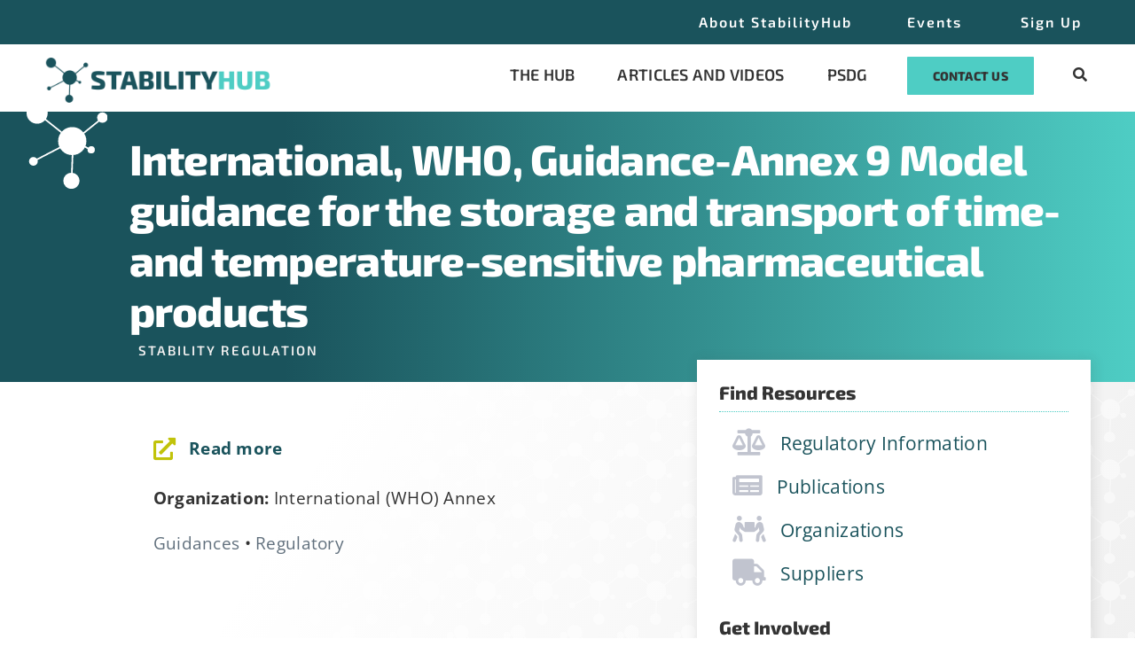

--- FILE ---
content_type: text/html; charset=UTF-8
request_url: https://stabilityhub.com/regulations/who-annex-9-guidance-to-storage-transport-of-time-temp-sensitive-pharma-products/
body_size: 18608
content:
<!DOCTYPE html>
<html class="avada-html-layout-wide avada-html-header-position-top avada-is-100-percent-template" lang="en-US" prefix="og: http://ogp.me/ns# fb: http://ogp.me/ns/fb#">
<head>
	<meta http-equiv="X-UA-Compatible" content="IE=edge" />
	<meta http-equiv="Content-Type" content="text/html; charset=utf-8"/>
	<meta name="viewport" content="width=device-width, initial-scale=1" />
	<meta name='robots' content='index, follow, max-image-preview:large, max-snippet:-1, max-video-preview:-1' />

	<!-- This site is optimized with the Yoast SEO plugin v26.7 - https://yoast.com/wordpress/plugins/seo/ -->
	<title>International, WHO, Guidance-Annex 9 Model guidance for the storage and transport of time- and temperature-sensitive pharmaceutical products - StabilityHub</title>
	<link rel="canonical" href="https://stabilityhub.com/regulations/who-annex-9-guidance-to-storage-transport-of-time-temp-sensitive-pharma-products/" />
	<meta property="og:locale" content="en_US" />
	<meta property="og:type" content="article" />
	<meta property="og:title" content="International, WHO, Guidance-Annex 9 Model guidance for the storage and transport of time- and temperature-sensitive pharmaceutical products - StabilityHub" />
	<meta property="og:url" content="https://stabilityhub.com/regulations/who-annex-9-guidance-to-storage-transport-of-time-temp-sensitive-pharma-products/" />
	<meta property="og:site_name" content="StabilityHub" />
	<meta property="article:modified_time" content="2023-11-29T22:29:06+00:00" />
	<meta name="twitter:card" content="summary_large_image" />
	<script type="application/ld+json" class="yoast-schema-graph">{"@context":"https://schema.org","@graph":[{"@type":"WebPage","@id":"https://stabilityhub.com/regulations/who-annex-9-guidance-to-storage-transport-of-time-temp-sensitive-pharma-products/","url":"https://stabilityhub.com/regulations/who-annex-9-guidance-to-storage-transport-of-time-temp-sensitive-pharma-products/","name":"International, WHO, Guidance-Annex 9 Model guidance for the storage and transport of time- and temperature-sensitive pharmaceutical products - StabilityHub","isPartOf":{"@id":"https://stabilityhub.com/#website"},"datePublished":"2023-04-23T21:37:38+00:00","dateModified":"2023-11-29T22:29:06+00:00","breadcrumb":{"@id":"https://stabilityhub.com/regulations/who-annex-9-guidance-to-storage-transport-of-time-temp-sensitive-pharma-products/#breadcrumb"},"inLanguage":"en-US","potentialAction":[{"@type":"ReadAction","target":["https://stabilityhub.com/regulations/who-annex-9-guidance-to-storage-transport-of-time-temp-sensitive-pharma-products/"]}]},{"@type":"BreadcrumbList","@id":"https://stabilityhub.com/regulations/who-annex-9-guidance-to-storage-transport-of-time-temp-sensitive-pharma-products/#breadcrumb","itemListElement":[{"@type":"ListItem","position":1,"name":"Home","item":"https://stabilityhub.com/"},{"@type":"ListItem","position":2,"name":"Regulations","item":"https://stabilityhub.com/regulations/"},{"@type":"ListItem","position":3,"name":"International, WHO, Guidance-Annex 9 Model guidance for the storage and transport of time- and temperature-sensitive pharmaceutical products"}]},{"@type":"WebSite","@id":"https://stabilityhub.com/#website","url":"https://stabilityhub.com/","name":"StabilityHub","description":"The hub for all things involving the stability function","publisher":{"@id":"https://stabilityhub.com/#organization"},"potentialAction":[{"@type":"SearchAction","target":{"@type":"EntryPoint","urlTemplate":"https://stabilityhub.com/?s={search_term_string}"},"query-input":{"@type":"PropertyValueSpecification","valueRequired":true,"valueName":"search_term_string"}}],"inLanguage":"en-US"},{"@type":"Organization","@id":"https://stabilityhub.com/#organization","name":"StabilityHub","url":"https://stabilityhub.com/","logo":{"@type":"ImageObject","inLanguage":"en-US","@id":"https://stabilityhub.com/#/schema/logo/image/","url":"https://stabilityhub.com/wp-content/uploads/logo-2-retina.png","contentUrl":"https://stabilityhub.com/wp-content/uploads/logo-2-retina.png","width":590,"height":116,"caption":"StabilityHub"},"image":{"@id":"https://stabilityhub.com/#/schema/logo/image/"}}]}</script>
	<!-- / Yoast SEO plugin. -->


<link rel='dns-prefetch' href='//www.googletagmanager.com' />
<link rel="alternate" type="application/rss+xml" title="StabilityHub &raquo; Feed" href="https://stabilityhub.com/feed/" />
<link rel="alternate" type="application/rss+xml" title="StabilityHub &raquo; Comments Feed" href="https://stabilityhub.com/comments/feed/" />
<link rel="alternate" type="text/calendar" title="StabilityHub &raquo; iCal Feed" href="https://stabilityhub.com/events/?ical=1" />
								<link rel="icon" href="https://stabilityhub.com/wp-content/uploads/favicon-2.png" type="image/png" />
		
		
		
				<link rel="alternate" title="oEmbed (JSON)" type="application/json+oembed" href="https://stabilityhub.com/wp-json/oembed/1.0/embed?url=https%3A%2F%2Fstabilityhub.com%2Fregulations%2Fwho-annex-9-guidance-to-storage-transport-of-time-temp-sensitive-pharma-products%2F" />
<link rel="alternate" title="oEmbed (XML)" type="text/xml+oembed" href="https://stabilityhub.com/wp-json/oembed/1.0/embed?url=https%3A%2F%2Fstabilityhub.com%2Fregulations%2Fwho-annex-9-guidance-to-storage-transport-of-time-temp-sensitive-pharma-products%2F&#038;format=xml" />
				
		<meta property="og:locale" content="en_US"/>
		<meta property="og:type" content="article"/>
		<meta property="og:site_name" content="StabilityHub"/>
		<meta property="og:title" content="International, WHO, Guidance-Annex 9 Model guidance for the storage and transport of time- and temperature-sensitive pharmaceutical products - StabilityHub"/>
				<meta property="og:url" content="https://stabilityhub.com/regulations/who-annex-9-guidance-to-storage-transport-of-time-temp-sensitive-pharma-products/"/>
													<meta property="article:modified_time" content="2023-11-29T22:29:06-05:00"/>
											<meta property="og:image" content="https://stabilityhub.com/wp-content/uploads/logo-2.png"/>
		<meta property="og:image:width" content="295"/>
		<meta property="og:image:height" content="58"/>
		<meta property="og:image:type" content="image/png"/>
				<style id='wp-img-auto-sizes-contain-inline-css' type='text/css'>
img:is([sizes=auto i],[sizes^="auto," i]){contain-intrinsic-size:3000px 1500px}
/*# sourceURL=wp-img-auto-sizes-contain-inline-css */
</style>
<link rel='stylesheet' id='bbp-default-css' href='https://stabilityhub.com/wp-content/plugins/bbpress/templates/default/css/bbpress.min.css?ver=2.6.14' type='text/css' media='all' />
<link rel='stylesheet' id='ctct_form_styles-css' href='https://stabilityhub.com/wp-content/plugins/constant-contact-forms/assets/css/style.css?ver=2.15.2' type='text/css' media='all' />
<link rel='stylesheet' id='wpa-css-css' href='https://stabilityhub.com/wp-content/plugins/honeypot/includes/css/wpa.css?ver=2.3.04' type='text/css' media='all' />
<link rel='stylesheet' id='ivory-search-styles-css' href='https://stabilityhub.com/wp-content/plugins/add-search-to-menu/public/css/ivory-search.min.css?ver=5.5.13' type='text/css' media='all' />
<link rel='stylesheet' id='fusion-dynamic-css-css' href='https://stabilityhub.com/wp-content/uploads/fusion-styles/487a912a451afbcb94a4ab1751f3f3a0.min.css?ver=3.14.2' type='text/css' media='all' />

<!-- Google tag (gtag.js) snippet added by Site Kit -->
<!-- Google Analytics snippet added by Site Kit -->
<script type="text/javascript" src="https://www.googletagmanager.com/gtag/js?id=GT-NSLG492" id="google_gtagjs-js" async></script>
<script type="text/javascript" id="google_gtagjs-js-after">
/* <![CDATA[ */
window.dataLayer = window.dataLayer || [];function gtag(){dataLayer.push(arguments);}
gtag("set","linker",{"domains":["stabilityhub.com"]});
gtag("js", new Date());
gtag("set", "developer_id.dZTNiMT", true);
gtag("config", "GT-NSLG492", {"googlesitekit_post_type":"regulations"});
 window._googlesitekit = window._googlesitekit || {}; window._googlesitekit.throttledEvents = []; window._googlesitekit.gtagEvent = (name, data) => { var key = JSON.stringify( { name, data } ); if ( !! window._googlesitekit.throttledEvents[ key ] ) { return; } window._googlesitekit.throttledEvents[ key ] = true; setTimeout( () => { delete window._googlesitekit.throttledEvents[ key ]; }, 5 ); gtag( "event", name, { ...data, event_source: "site-kit" } ); }; 
//# sourceURL=google_gtagjs-js-after
/* ]]> */
</script>
<link rel="https://api.w.org/" href="https://stabilityhub.com/wp-json/" /><link rel="alternate" title="JSON" type="application/json" href="https://stabilityhub.com/wp-json/wp/v2/regulations/23727" /><link rel="EditURI" type="application/rsd+xml" title="RSD" href="https://stabilityhub.com/xmlrpc.php?rsd" />
<meta name="generator" content="WordPress 6.9" />
<link rel='shortlink' href='https://stabilityhub.com/?p=23727' />
<meta name="generator" content="Site Kit by Google 1.168.0" /><meta name="et-api-version" content="v1"><meta name="et-api-origin" content="https://stabilityhub.com"><link rel="https://theeventscalendar.com/" href="https://stabilityhub.com/wp-json/tribe/tickets/v1/" /><meta name="tec-api-version" content="v1"><meta name="tec-api-origin" content="https://stabilityhub.com"><link rel="alternate" href="https://stabilityhub.com/wp-json/tribe/events/v1/" /><style type="text/css" id="css-fb-visibility">@media screen and (max-width: 820px){.fusion-no-small-visibility{display:none !important;}body .sm-text-align-center{text-align:center !important;}body .sm-text-align-left{text-align:left !important;}body .sm-text-align-right{text-align:right !important;}body .sm-text-align-justify{text-align:justify !important;}body .sm-flex-align-center{justify-content:center !important;}body .sm-flex-align-flex-start{justify-content:flex-start !important;}body .sm-flex-align-flex-end{justify-content:flex-end !important;}body .sm-mx-auto{margin-left:auto !important;margin-right:auto !important;}body .sm-ml-auto{margin-left:auto !important;}body .sm-mr-auto{margin-right:auto !important;}body .fusion-absolute-position-small{position:absolute;width:100%;}.awb-sticky.awb-sticky-small{ position: sticky; top: var(--awb-sticky-offset,0); }}@media screen and (min-width: 821px) and (max-width: 1279px){.fusion-no-medium-visibility{display:none !important;}body .md-text-align-center{text-align:center !important;}body .md-text-align-left{text-align:left !important;}body .md-text-align-right{text-align:right !important;}body .md-text-align-justify{text-align:justify !important;}body .md-flex-align-center{justify-content:center !important;}body .md-flex-align-flex-start{justify-content:flex-start !important;}body .md-flex-align-flex-end{justify-content:flex-end !important;}body .md-mx-auto{margin-left:auto !important;margin-right:auto !important;}body .md-ml-auto{margin-left:auto !important;}body .md-mr-auto{margin-right:auto !important;}body .fusion-absolute-position-medium{position:absolute;width:100%;}.awb-sticky.awb-sticky-medium{ position: sticky; top: var(--awb-sticky-offset,0); }}@media screen and (min-width: 1280px){.fusion-no-large-visibility{display:none !important;}body .lg-text-align-center{text-align:center !important;}body .lg-text-align-left{text-align:left !important;}body .lg-text-align-right{text-align:right !important;}body .lg-text-align-justify{text-align:justify !important;}body .lg-flex-align-center{justify-content:center !important;}body .lg-flex-align-flex-start{justify-content:flex-start !important;}body .lg-flex-align-flex-end{justify-content:flex-end !important;}body .lg-mx-auto{margin-left:auto !important;margin-right:auto !important;}body .lg-ml-auto{margin-left:auto !important;}body .lg-mr-auto{margin-right:auto !important;}body .fusion-absolute-position-large{position:absolute;width:100%;}.awb-sticky.awb-sticky-large{ position: sticky; top: var(--awb-sticky-offset,0); }}</style>
<!-- Google Tag Manager snippet added by Site Kit -->
<script type="text/javascript">
/* <![CDATA[ */

			( function( w, d, s, l, i ) {
				w[l] = w[l] || [];
				w[l].push( {'gtm.start': new Date().getTime(), event: 'gtm.js'} );
				var f = d.getElementsByTagName( s )[0],
					j = d.createElement( s ), dl = l != 'dataLayer' ? '&l=' + l : '';
				j.async = true;
				j.src = 'https://www.googletagmanager.com/gtm.js?id=' + i + dl;
				f.parentNode.insertBefore( j, f );
			} )( window, document, 'script', 'dataLayer', 'GTM-5FPRDG4R' );
			
/* ]]> */
</script>

<!-- End Google Tag Manager snippet added by Site Kit -->
		<script type="text/javascript">
			var doc = document.documentElement;
			doc.setAttribute( 'data-useragent', navigator.userAgent );
		</script>
		<style type="text/css" id="fusion-builder-template-footer-css">.sh-events-box h2 {
  color: white !important;
}</style><style type="text/css" media="screen">.is-menu path.search-icon-path { fill: #848484;}body .popup-search-close:after, body .search-close:after { border-color: #848484;}body .popup-search-close:before, body .search-close:before { border-color: #848484;}</style>			<style type="text/css">
					.is-form-id-24407 .is-search-submit:focus,
			.is-form-id-24407 .is-search-submit:hover,
			.is-form-id-24407 .is-search-submit,
            .is-form-id-24407 .is-search-icon {
			color: #ffffff !important;            background-color: #c1c30a !important;            			}
                        	.is-form-id-24407 .is-search-submit path {
					fill: #ffffff !important;            	}
            			.is-form-style-1.is-form-id-24407 .is-search-input:focus,
			.is-form-style-1.is-form-id-24407 .is-search-input:hover,
			.is-form-style-1.is-form-id-24407 .is-search-input,
			.is-form-style-2.is-form-id-24407 .is-search-input:focus,
			.is-form-style-2.is-form-id-24407 .is-search-input:hover,
			.is-form-style-2.is-form-id-24407 .is-search-input,
			.is-form-style-3.is-form-id-24407 .is-search-input:focus,
			.is-form-style-3.is-form-id-24407 .is-search-input:hover,
			.is-form-style-3.is-form-id-24407 .is-search-input,
			.is-form-id-24407 .is-search-input:focus,
			.is-form-id-24407 .is-search-input:hover,
			.is-form-id-24407 .is-search-input {
                                                                border-color: #ffffff !important;                                			}
                        			</style>
					<style type="text/css">
					.is-form-id-24404 .is-search-submit:focus,
			.is-form-id-24404 .is-search-submit:hover,
			.is-form-id-24404 .is-search-submit,
            .is-form-id-24404 .is-search-icon {
			color: #ffffff !important;            background-color: #c1c30a !important;            			}
                        	.is-form-id-24404 .is-search-submit path {
					fill: #ffffff !important;            	}
            			.is-form-style-1.is-form-id-24404 .is-search-input:focus,
			.is-form-style-1.is-form-id-24404 .is-search-input:hover,
			.is-form-style-1.is-form-id-24404 .is-search-input,
			.is-form-style-2.is-form-id-24404 .is-search-input:focus,
			.is-form-style-2.is-form-id-24404 .is-search-input:hover,
			.is-form-style-2.is-form-id-24404 .is-search-input,
			.is-form-style-3.is-form-id-24404 .is-search-input:focus,
			.is-form-style-3.is-form-id-24404 .is-search-input:hover,
			.is-form-style-3.is-form-id-24404 .is-search-input,
			.is-form-id-24404 .is-search-input:focus,
			.is-form-id-24404 .is-search-input:hover,
			.is-form-id-24404 .is-search-input {
                                                                border-color: #ffffff !important;                                			}
                        			</style>
					<style type="text/css">
					.is-form-id-24401 .is-search-submit:focus,
			.is-form-id-24401 .is-search-submit:hover,
			.is-form-id-24401 .is-search-submit,
            .is-form-id-24401 .is-search-icon {
			color: #ffffff !important;            background-color: #c1c30a !important;            			}
                        	.is-form-id-24401 .is-search-submit path {
					fill: #ffffff !important;            	}
            			.is-form-style-1.is-form-id-24401 .is-search-input:focus,
			.is-form-style-1.is-form-id-24401 .is-search-input:hover,
			.is-form-style-1.is-form-id-24401 .is-search-input,
			.is-form-style-2.is-form-id-24401 .is-search-input:focus,
			.is-form-style-2.is-form-id-24401 .is-search-input:hover,
			.is-form-style-2.is-form-id-24401 .is-search-input,
			.is-form-style-3.is-form-id-24401 .is-search-input:focus,
			.is-form-style-3.is-form-id-24401 .is-search-input:hover,
			.is-form-style-3.is-form-id-24401 .is-search-input,
			.is-form-id-24401 .is-search-input:focus,
			.is-form-id-24401 .is-search-input:hover,
			.is-form-id-24401 .is-search-input {
                                                                border-color: #ffffff !important;                                			}
                        			</style>
					<style type="text/css">
					.is-form-id-24398 .is-search-submit:focus,
			.is-form-id-24398 .is-search-submit:hover,
			.is-form-id-24398 .is-search-submit,
            .is-form-id-24398 .is-search-icon {
			color: #ffffff !important;            background-color: #c1c30a !important;            			}
                        	.is-form-id-24398 .is-search-submit path {
					fill: #ffffff !important;            	}
            			.is-form-style-1.is-form-id-24398 .is-search-input:focus,
			.is-form-style-1.is-form-id-24398 .is-search-input:hover,
			.is-form-style-1.is-form-id-24398 .is-search-input,
			.is-form-style-2.is-form-id-24398 .is-search-input:focus,
			.is-form-style-2.is-form-id-24398 .is-search-input:hover,
			.is-form-style-2.is-form-id-24398 .is-search-input,
			.is-form-style-3.is-form-id-24398 .is-search-input:focus,
			.is-form-style-3.is-form-id-24398 .is-search-input:hover,
			.is-form-style-3.is-form-id-24398 .is-search-input,
			.is-form-id-24398 .is-search-input:focus,
			.is-form-id-24398 .is-search-input:hover,
			.is-form-id-24398 .is-search-input {
                                                                border-color: #ffffff !important;                                			}
                        			</style>
					<style type="text/css">
					.is-form-id-24384 .is-search-submit:focus,
			.is-form-id-24384 .is-search-submit:hover,
			.is-form-id-24384 .is-search-submit,
            .is-form-id-24384 .is-search-icon {
			color: #ffffff !important;            background-color: #c1c30a !important;            			}
                        	.is-form-id-24384 .is-search-submit path {
					fill: #ffffff !important;            	}
            			.is-form-style-1.is-form-id-24384 .is-search-input:focus,
			.is-form-style-1.is-form-id-24384 .is-search-input:hover,
			.is-form-style-1.is-form-id-24384 .is-search-input,
			.is-form-style-2.is-form-id-24384 .is-search-input:focus,
			.is-form-style-2.is-form-id-24384 .is-search-input:hover,
			.is-form-style-2.is-form-id-24384 .is-search-input,
			.is-form-style-3.is-form-id-24384 .is-search-input:focus,
			.is-form-style-3.is-form-id-24384 .is-search-input:hover,
			.is-form-style-3.is-form-id-24384 .is-search-input,
			.is-form-id-24384 .is-search-input:focus,
			.is-form-id-24384 .is-search-input:hover,
			.is-form-id-24384 .is-search-input {
                                                                border-color: #ffffff !important;                                			}
                        			</style>
					<style type="text/css">
					.is-form-id-23927 .is-search-submit:focus,
			.is-form-id-23927 .is-search-submit:hover,
			.is-form-id-23927 .is-search-submit,
            .is-form-id-23927 .is-search-icon {
			color: #ffffff !important;            background-color: #858a9f !important;            border-color: #858a9f !important;			}
                        	.is-form-id-23927 .is-search-submit path {
					fill: #ffffff !important;            	}
            			.is-form-style-1.is-form-id-23927 .is-search-input:focus,
			.is-form-style-1.is-form-id-23927 .is-search-input:hover,
			.is-form-style-1.is-form-id-23927 .is-search-input,
			.is-form-style-2.is-form-id-23927 .is-search-input:focus,
			.is-form-style-2.is-form-id-23927 .is-search-input:hover,
			.is-form-style-2.is-form-id-23927 .is-search-input,
			.is-form-style-3.is-form-id-23927 .is-search-input:focus,
			.is-form-style-3.is-form-id-23927 .is-search-input:hover,
			.is-form-style-3.is-form-id-23927 .is-search-input,
			.is-form-id-23927 .is-search-input:focus,
			.is-form-id-23927 .is-search-input:hover,
			.is-form-id-23927 .is-search-input {
                                                                border-color: #858a9f !important;                                			}
                        			</style>
		
	<style id='global-styles-inline-css' type='text/css'>
:root{--wp--preset--aspect-ratio--square: 1;--wp--preset--aspect-ratio--4-3: 4/3;--wp--preset--aspect-ratio--3-4: 3/4;--wp--preset--aspect-ratio--3-2: 3/2;--wp--preset--aspect-ratio--2-3: 2/3;--wp--preset--aspect-ratio--16-9: 16/9;--wp--preset--aspect-ratio--9-16: 9/16;--wp--preset--color--black: #000000;--wp--preset--color--cyan-bluish-gray: #abb8c3;--wp--preset--color--white: #ffffff;--wp--preset--color--pale-pink: #f78da7;--wp--preset--color--vivid-red: #cf2e2e;--wp--preset--color--luminous-vivid-orange: #ff6900;--wp--preset--color--luminous-vivid-amber: #fcb900;--wp--preset--color--light-green-cyan: #7bdcb5;--wp--preset--color--vivid-green-cyan: #00d084;--wp--preset--color--pale-cyan-blue: #8ed1fc;--wp--preset--color--vivid-cyan-blue: #0693e3;--wp--preset--color--vivid-purple: #9b51e0;--wp--preset--color--awb-color-1: #ffffff;--wp--preset--color--awb-color-2: #eeeeee;--wp--preset--color--awb-color-3: #c1c30a;--wp--preset--color--awb-color-4: #4ecdc4;--wp--preset--color--awb-color-5: #858a9f;--wp--preset--color--awb-color-6: #61707d;--wp--preset--color--awb-color-7: #1a535c;--wp--preset--color--awb-color-8: #333333;--wp--preset--color--awb-color-custom-1: rgba(255,255,255,0);--wp--preset--gradient--vivid-cyan-blue-to-vivid-purple: linear-gradient(135deg,rgb(6,147,227) 0%,rgb(155,81,224) 100%);--wp--preset--gradient--light-green-cyan-to-vivid-green-cyan: linear-gradient(135deg,rgb(122,220,180) 0%,rgb(0,208,130) 100%);--wp--preset--gradient--luminous-vivid-amber-to-luminous-vivid-orange: linear-gradient(135deg,rgb(252,185,0) 0%,rgb(255,105,0) 100%);--wp--preset--gradient--luminous-vivid-orange-to-vivid-red: linear-gradient(135deg,rgb(255,105,0) 0%,rgb(207,46,46) 100%);--wp--preset--gradient--very-light-gray-to-cyan-bluish-gray: linear-gradient(135deg,rgb(238,238,238) 0%,rgb(169,184,195) 100%);--wp--preset--gradient--cool-to-warm-spectrum: linear-gradient(135deg,rgb(74,234,220) 0%,rgb(151,120,209) 20%,rgb(207,42,186) 40%,rgb(238,44,130) 60%,rgb(251,105,98) 80%,rgb(254,248,76) 100%);--wp--preset--gradient--blush-light-purple: linear-gradient(135deg,rgb(255,206,236) 0%,rgb(152,150,240) 100%);--wp--preset--gradient--blush-bordeaux: linear-gradient(135deg,rgb(254,205,165) 0%,rgb(254,45,45) 50%,rgb(107,0,62) 100%);--wp--preset--gradient--luminous-dusk: linear-gradient(135deg,rgb(255,203,112) 0%,rgb(199,81,192) 50%,rgb(65,88,208) 100%);--wp--preset--gradient--pale-ocean: linear-gradient(135deg,rgb(255,245,203) 0%,rgb(182,227,212) 50%,rgb(51,167,181) 100%);--wp--preset--gradient--electric-grass: linear-gradient(135deg,rgb(202,248,128) 0%,rgb(113,206,126) 100%);--wp--preset--gradient--midnight: linear-gradient(135deg,rgb(2,3,129) 0%,rgb(40,116,252) 100%);--wp--preset--font-size--small: 14.25px;--wp--preset--font-size--medium: 20px;--wp--preset--font-size--large: 28.5px;--wp--preset--font-size--x-large: 42px;--wp--preset--font-size--normal: 19px;--wp--preset--font-size--xlarge: 38px;--wp--preset--font-size--huge: 57px;--wp--preset--spacing--20: 0.44rem;--wp--preset--spacing--30: 0.67rem;--wp--preset--spacing--40: 1rem;--wp--preset--spacing--50: 1.5rem;--wp--preset--spacing--60: 2.25rem;--wp--preset--spacing--70: 3.38rem;--wp--preset--spacing--80: 5.06rem;--wp--preset--shadow--natural: 6px 6px 9px rgba(0, 0, 0, 0.2);--wp--preset--shadow--deep: 12px 12px 50px rgba(0, 0, 0, 0.4);--wp--preset--shadow--sharp: 6px 6px 0px rgba(0, 0, 0, 0.2);--wp--preset--shadow--outlined: 6px 6px 0px -3px rgb(255, 255, 255), 6px 6px rgb(0, 0, 0);--wp--preset--shadow--crisp: 6px 6px 0px rgb(0, 0, 0);}:where(.is-layout-flex){gap: 0.5em;}:where(.is-layout-grid){gap: 0.5em;}body .is-layout-flex{display: flex;}.is-layout-flex{flex-wrap: wrap;align-items: center;}.is-layout-flex > :is(*, div){margin: 0;}body .is-layout-grid{display: grid;}.is-layout-grid > :is(*, div){margin: 0;}:where(.wp-block-columns.is-layout-flex){gap: 2em;}:where(.wp-block-columns.is-layout-grid){gap: 2em;}:where(.wp-block-post-template.is-layout-flex){gap: 1.25em;}:where(.wp-block-post-template.is-layout-grid){gap: 1.25em;}.has-black-color{color: var(--wp--preset--color--black) !important;}.has-cyan-bluish-gray-color{color: var(--wp--preset--color--cyan-bluish-gray) !important;}.has-white-color{color: var(--wp--preset--color--white) !important;}.has-pale-pink-color{color: var(--wp--preset--color--pale-pink) !important;}.has-vivid-red-color{color: var(--wp--preset--color--vivid-red) !important;}.has-luminous-vivid-orange-color{color: var(--wp--preset--color--luminous-vivid-orange) !important;}.has-luminous-vivid-amber-color{color: var(--wp--preset--color--luminous-vivid-amber) !important;}.has-light-green-cyan-color{color: var(--wp--preset--color--light-green-cyan) !important;}.has-vivid-green-cyan-color{color: var(--wp--preset--color--vivid-green-cyan) !important;}.has-pale-cyan-blue-color{color: var(--wp--preset--color--pale-cyan-blue) !important;}.has-vivid-cyan-blue-color{color: var(--wp--preset--color--vivid-cyan-blue) !important;}.has-vivid-purple-color{color: var(--wp--preset--color--vivid-purple) !important;}.has-black-background-color{background-color: var(--wp--preset--color--black) !important;}.has-cyan-bluish-gray-background-color{background-color: var(--wp--preset--color--cyan-bluish-gray) !important;}.has-white-background-color{background-color: var(--wp--preset--color--white) !important;}.has-pale-pink-background-color{background-color: var(--wp--preset--color--pale-pink) !important;}.has-vivid-red-background-color{background-color: var(--wp--preset--color--vivid-red) !important;}.has-luminous-vivid-orange-background-color{background-color: var(--wp--preset--color--luminous-vivid-orange) !important;}.has-luminous-vivid-amber-background-color{background-color: var(--wp--preset--color--luminous-vivid-amber) !important;}.has-light-green-cyan-background-color{background-color: var(--wp--preset--color--light-green-cyan) !important;}.has-vivid-green-cyan-background-color{background-color: var(--wp--preset--color--vivid-green-cyan) !important;}.has-pale-cyan-blue-background-color{background-color: var(--wp--preset--color--pale-cyan-blue) !important;}.has-vivid-cyan-blue-background-color{background-color: var(--wp--preset--color--vivid-cyan-blue) !important;}.has-vivid-purple-background-color{background-color: var(--wp--preset--color--vivid-purple) !important;}.has-black-border-color{border-color: var(--wp--preset--color--black) !important;}.has-cyan-bluish-gray-border-color{border-color: var(--wp--preset--color--cyan-bluish-gray) !important;}.has-white-border-color{border-color: var(--wp--preset--color--white) !important;}.has-pale-pink-border-color{border-color: var(--wp--preset--color--pale-pink) !important;}.has-vivid-red-border-color{border-color: var(--wp--preset--color--vivid-red) !important;}.has-luminous-vivid-orange-border-color{border-color: var(--wp--preset--color--luminous-vivid-orange) !important;}.has-luminous-vivid-amber-border-color{border-color: var(--wp--preset--color--luminous-vivid-amber) !important;}.has-light-green-cyan-border-color{border-color: var(--wp--preset--color--light-green-cyan) !important;}.has-vivid-green-cyan-border-color{border-color: var(--wp--preset--color--vivid-green-cyan) !important;}.has-pale-cyan-blue-border-color{border-color: var(--wp--preset--color--pale-cyan-blue) !important;}.has-vivid-cyan-blue-border-color{border-color: var(--wp--preset--color--vivid-cyan-blue) !important;}.has-vivid-purple-border-color{border-color: var(--wp--preset--color--vivid-purple) !important;}.has-vivid-cyan-blue-to-vivid-purple-gradient-background{background: var(--wp--preset--gradient--vivid-cyan-blue-to-vivid-purple) !important;}.has-light-green-cyan-to-vivid-green-cyan-gradient-background{background: var(--wp--preset--gradient--light-green-cyan-to-vivid-green-cyan) !important;}.has-luminous-vivid-amber-to-luminous-vivid-orange-gradient-background{background: var(--wp--preset--gradient--luminous-vivid-amber-to-luminous-vivid-orange) !important;}.has-luminous-vivid-orange-to-vivid-red-gradient-background{background: var(--wp--preset--gradient--luminous-vivid-orange-to-vivid-red) !important;}.has-very-light-gray-to-cyan-bluish-gray-gradient-background{background: var(--wp--preset--gradient--very-light-gray-to-cyan-bluish-gray) !important;}.has-cool-to-warm-spectrum-gradient-background{background: var(--wp--preset--gradient--cool-to-warm-spectrum) !important;}.has-blush-light-purple-gradient-background{background: var(--wp--preset--gradient--blush-light-purple) !important;}.has-blush-bordeaux-gradient-background{background: var(--wp--preset--gradient--blush-bordeaux) !important;}.has-luminous-dusk-gradient-background{background: var(--wp--preset--gradient--luminous-dusk) !important;}.has-pale-ocean-gradient-background{background: var(--wp--preset--gradient--pale-ocean) !important;}.has-electric-grass-gradient-background{background: var(--wp--preset--gradient--electric-grass) !important;}.has-midnight-gradient-background{background: var(--wp--preset--gradient--midnight) !important;}.has-small-font-size{font-size: var(--wp--preset--font-size--small) !important;}.has-medium-font-size{font-size: var(--wp--preset--font-size--medium) !important;}.has-large-font-size{font-size: var(--wp--preset--font-size--large) !important;}.has-x-large-font-size{font-size: var(--wp--preset--font-size--x-large) !important;}
/*# sourceURL=global-styles-inline-css */
</style>
</head>

<body class="wp-singular regulations-template-default single single-regulations postid-23727 wp-theme-Avada wp-child-theme-Avada-Child-Theme tribe-no-js page-template-avada-child tec-no-tickets-on-recurring tec-no-rsvp-on-recurring Avada ctct-Avada fusion-image-hovers fusion-pagination-sizing fusion-button_type-flat fusion-button_span-no fusion-button_gradient-linear avada-image-rollover-circle-no avada-image-rollover-yes avada-image-rollover-direction-fade fusion-body ltr fusion-sticky-header no-tablet-sticky-header no-mobile-sticky-header no-mobile-slidingbar no-desktop-totop fusion-disable-outline fusion-sub-menu-fade mobile-logo-pos-left layout-wide-mode avada-has-boxed-modal-shadow-none layout-scroll-offset-full avada-has-zero-margin-offset-top fusion-top-header menu-text-align-center mobile-menu-design-classic fusion-show-pagination-text fusion-header-layout-v1 avada-responsive avada-footer-fx-none avada-menu-highlight-style-bar fusion-search-form-clean fusion-main-menu-search-dropdown fusion-avatar-circle avada-dropdown-styles avada-blog-layout-grid avada-blog-archive-layout-medium avada-ec-not-100-width avada-ec-meta-layout-sidebar avada-header-shadow-yes avada-menu-icon-position-left avada-has-megamenu-shadow avada-has-mainmenu-dropdown-divider avada-has-header-100-width avada-has-pagetitle-100-width avada-has-pagetitle-bg-full avada-has-pagetitle-bg-parallax avada-has-100-footer avada-has-breadcrumb-mobile-hidden avada-has-titlebar-hide avada-has-pagination-padding avada-flyout-menu-direction-fade avada-ec-views-v2 awb-link-decoration tribe-theme-Avada" data-awb-post-id="23727">
			<!-- Google Tag Manager (noscript) snippet added by Site Kit -->
		<noscript>
			<iframe src="https://www.googletagmanager.com/ns.html?id=GTM-5FPRDG4R" height="0" width="0" style="display:none;visibility:hidden"></iframe>
		</noscript>
		<!-- End Google Tag Manager (noscript) snippet added by Site Kit -->
		
<script type="text/javascript" id="bbp-swap-no-js-body-class">
	document.body.className = document.body.className.replace( 'bbp-no-js', 'bbp-js' );
</script>

	<a class="skip-link screen-reader-text" href="#content">Skip to content</a>

	<div id="boxed-wrapper">
		
		<div id="wrapper" class="fusion-wrapper">
			<div id="home" style="position:relative;top:-1px;"></div>
												<div class="fusion-tb-header"><div class="fusion-fullwidth fullwidth-box fusion-builder-row-1 fusion-flex-container has-pattern-background has-mask-background hundred-percent-fullwidth non-hundred-percent-height-scrolling fusion-no-small-visibility fusion-custom-z-index" style="--link_hover_color: #eec059;--link_color: #ffffff;--awb-border-radius-top-left:0px;--awb-border-radius-top-right:0px;--awb-border-radius-bottom-right:0px;--awb-border-radius-bottom-left:0px;--awb-z-index:5000;--awb-padding-right:50px;--awb-padding-left:50px;--awb-padding-right-medium:25px;--awb-padding-left-medium:25px;--awb-padding-right-small:10px;--awb-padding-left-small:10px;--awb-min-height:50px;--awb-background-color:var(--awb-color7);--awb-flex-wrap:wrap;" ><div class="fusion-builder-row fusion-row fusion-flex-align-items-center fusion-flex-justify-content-flex-end fusion-flex-content-wrap" style="width:104% !important;max-width:104% !important;margin-left: calc(-4% / 2 );margin-right: calc(-4% / 2 );"><div class="fusion-layout-column fusion_builder_column fusion-builder-column-0 fusion_builder_column_1_1 1_1 fusion-flex-column" style="--awb-bg-size:cover;--awb-width-large:100%;--awb-margin-top-large:0px;--awb-spacing-right-large:1.92%;--awb-margin-bottom-large:0px;--awb-spacing-left-large:1.92%;--awb-width-medium:100%;--awb-order-medium:0;--awb-spacing-right-medium:1.92%;--awb-spacing-left-medium:1.92%;--awb-width-small:100%;--awb-order-small:0;--awb-spacing-right-small:1.92%;--awb-spacing-left-small:1.92%;"><div class="fusion-column-wrapper fusion-column-has-shadow fusion-flex-justify-content-flex-end fusion-content-layout-row fusion-flex-align-items-center"><nav class="awb-menu awb-menu_row awb-menu_em-hover mobile-mode-collapse-to-button awb-menu_icons-left awb-menu_dc-no mobile-trigger-fullwidth-off awb-menu_mobile-toggle awb-menu_indent-left mobile-size-full-absolute loading mega-menu-loading awb-menu_desktop awb-menu_dropdown awb-menu_expand-right awb-menu_transition-fade fusion-display-normal-only fusion-no-small-visibility" style="--awb-line-height:var(--awb-typography5-line-height);--awb-min-height:50px;--awb-gap:10px;--awb-justify-content:flex-end;--awb-items-padding-right:10px;--awb-items-padding-left:10px;--awb-border-color:var(--awb-custom_color_1);--awb-color:var(--awb-color1);--awb-letter-spacing:var(--awb-typography5-letter-spacing);--awb-active-color:var(--awb-color2);--awb-active-bg:var(--awb-custom_color_1);--awb-active-border-color:var(--awb-custom_color_1);--awb-submenu-color:#333234;--awb-submenu-sep-color:#ebe7e9;--awb-submenu-border-radius-bottom-right:2px;--awb-submenu-border-radius-bottom-left:2px;--awb-submenu-active-bg:#fff9e4;--awb-submenu-active-color:#333234;--awb-submenu-font-size:15px;--awb-submenu-text-transform:none;--awb-icons-color:var(--awb-custom_color_1);--awb-icons-hover-color:var(--awb-color2);--awb-main-justify-content:flex-start;--awb-mobile-nav-button-align-hor:flex-end;--awb-mobile-color:#333234;--awb-mobile-active-bg:#fbf8f2;--awb-mobile-active-color:#eec059;--awb-mobile-trigger-font-size:18px;--awb-trigger-padding-right:0px;--awb-mobile-trigger-color:#4b364f;--awb-mobile-trigger-background-color:rgba(255,255,255,0);--awb-sticky-min-height:40px;--awb-mobile-justify:flex-start;--awb-mobile-caret-left:auto;--awb-mobile-caret-right:0;--awb-fusion-font-family-typography:var(--awb-typography5-font-family);--awb-fusion-font-weight-typography:var(--awb-typography5-font-weight);--awb-fusion-font-style-typography:var(--awb-typography5-font-style);--awb-fusion-font-family-submenu-typography:inherit;--awb-fusion-font-style-submenu-typography:normal;--awb-fusion-font-weight-submenu-typography:400;--awb-fusion-font-family-mobile-typography:inherit;--awb-fusion-font-style-mobile-typography:normal;--awb-fusion-font-weight-mobile-typography:400;" aria-label="Top Bar Menu" data-breakpoint="0" data-count="0" data-transition-type="center" data-transition-time="300" data-expand="right"><ul id="menu-top-bar-menu" class="fusion-menu awb-menu__main-ul awb-menu__main-ul_row"><li  id="menu-item-22617"  class="menu-item menu-item-type-post_type menu-item-object-page menu-item-22617 awb-menu__li awb-menu__main-li awb-menu__main-li_regular"  data-item-id="22617"><span class="awb-menu__main-background-default awb-menu__main-background-default_center"></span><span class="awb-menu__main-background-active awb-menu__main-background-active_center"></span><a  href="https://stabilityhub.com/about/" class="awb-menu__main-a awb-menu__main-a_regular fusion-flex-link"><span class="awb-menu__i awb-menu__i_main fusion-megamenu-icon"><i class="glyphicon fa-info-circle fas" aria-hidden="true"></i></span><span class="menu-text">About StabilityHub</span></a></li><li  id="menu-item-22619"  class="menu-item menu-item-type-custom menu-item-object-custom menu-item-22619 awb-menu__li awb-menu__main-li awb-menu__main-li_regular"  data-item-id="22619"><span class="awb-menu__main-background-default awb-menu__main-background-default_center"></span><span class="awb-menu__main-background-active awb-menu__main-background-active_center"></span><a  href="https://stabilityhub.com/events/" class="awb-menu__main-a awb-menu__main-a_regular fusion-flex-link"><span class="awb-menu__i awb-menu__i_main fusion-megamenu-icon"><i class="glyphicon fa-calendar fas" aria-hidden="true"></i></span><span class="menu-text">Events</span></a></li><li  id="menu-item-25364"  class="menu-item menu-item-type-post_type menu-item-object-page menu-item-25364 awb-menu__li awb-menu__main-li awb-menu__main-li_regular"  data-item-id="25364"><span class="awb-menu__main-background-default awb-menu__main-background-default_center"></span><span class="awb-menu__main-background-active awb-menu__main-background-active_center"></span><a  href="https://stabilityhub.com/sign-up-for-our-newsletter/" class="awb-menu__main-a awb-menu__main-a_regular fusion-flex-link"><span class="awb-menu__i awb-menu__i_main fusion-megamenu-icon"><i class="glyphicon fa-newspaper fas" aria-hidden="true"></i></span><span class="menu-text">Sign Up</span></a></li></ul></nav></div></div></div></div><div class="fusion-fullwidth fullwidth-box fusion-builder-row-2 fusion-flex-container has-pattern-background has-mask-background hundred-percent-fullwidth non-hundred-percent-height-scrolling fusion-sticky-container fusion-custom-z-index" style="--awb-border-radius-top-left:0px;--awb-border-radius-top-right:0px;--awb-border-radius-bottom-right:0px;--awb-border-radius-bottom-left:0px;--awb-z-index:5000;--awb-padding-top:0px;--awb-padding-right:50px;--awb-padding-bottom:5px;--awb-padding-left:50px;--awb-padding-right-medium:25px;--awb-padding-left-medium:25px;--awb-padding-top-small:5px;--awb-padding-right-small:10px;--awb-padding-left-small:10px;--awb-background-color:var(--awb-color1);--awb-sticky-background-color:var(--awb-color1) !important;--awb-flex-wrap:wrap;" data-transition-offset="190" data-scroll-offset="0" data-sticky-medium-visibility="1" data-sticky-large-visibility="1" ><div class="fusion-builder-row fusion-row fusion-flex-align-items-center fusion-flex-justify-content-space-between fusion-flex-content-wrap" style="width:104% !important;max-width:104% !important;margin-left: calc(-4% / 2 );margin-right: calc(-4% / 2 );"><div class="fusion-layout-column fusion_builder_column fusion-builder-column-1 fusion_builder_column_1_4 1_4 fusion-flex-column" style="--awb-padding-top:15px;--awb-padding-top-small:5px;--awb-bg-size:cover;--awb-width-large:25%;--awb-margin-top-large:0px;--awb-spacing-right-large:7.68%;--awb-margin-bottom-large:0px;--awb-spacing-left-large:7.68%;--awb-width-medium:25%;--awb-order-medium:0;--awb-spacing-right-medium:7.68%;--awb-spacing-left-medium:7.68%;--awb-width-small:100%;--awb-order-small:0;--awb-spacing-right-small:1.92%;--awb-spacing-left-small:1.92%;" data-scroll-devices="small-visibility,medium-visibility,large-visibility"><div class="fusion-column-wrapper fusion-column-has-shadow fusion-flex-justify-content-flex-start fusion-content-layout-column"><div class="fusion-image-element " style="text-align:left;--awb-margin-bottom:5px;--awb-sticky-max-width:250px;--awb-max-width:400px;--awb-caption-title-font-family:var(--h2_typography-font-family);--awb-caption-title-font-weight:var(--h2_typography-font-weight);--awb-caption-title-font-style:var(--h2_typography-font-style);--awb-caption-title-size:var(--h2_typography-font-size);--awb-caption-title-transform:var(--h2_typography-text-transform);--awb-caption-title-line-height:var(--h2_typography-line-height);--awb-caption-title-letter-spacing:var(--h2_typography-letter-spacing);"><span class=" has-fusion-standard-logo has-fusion-mobile-logo fusion-imageframe imageframe-none imageframe-1 hover-type-none"><a class="fusion-no-lightbox" href="https://stabilityhub.com/" target="_self"><img decoding="async" src="https://stabilityhub.com/wp-content/uploads/logo-2.png" data-orig-src="https://stabilityhub.com/wp-content/uploads/logo-2.png" srcset="data:image/svg+xml,%3Csvg%20xmlns%3D%27http%3A%2F%2Fwww.w3.org%2F2000%2Fsvg%27%20width%3D%27295%27%20height%3D%2758%27%20viewBox%3D%270%200%20295%2058%27%3E%3Crect%20width%3D%27295%27%20height%3D%2758%27%20fill-opacity%3D%220%22%2F%3E%3C%2Fsvg%3E" data-srcset="https://stabilityhub.com/wp-content/uploads/logo-2.png 1x, https://stabilityhub.com/wp-content/uploads/logo-2-retina.png 2x" style="max-height:58px;height:auto;" retina_url="https://stabilityhub.com/wp-content/uploads/logo-2-retina.png" width="295" height="58" class="lazyload img-responsive fusion-standard-logo" alt="StabilityHub Logo" /><img decoding="async" src="https://stabilityhub.com/wp-content/uploads/logo-2.png" data-orig-src="https://stabilityhub.com/wp-content/uploads/logo-2.png" srcset="data:image/svg+xml,%3Csvg%20xmlns%3D%27http%3A%2F%2Fwww.w3.org%2F2000%2Fsvg%27%20width%3D%27295%27%20height%3D%2758%27%20viewBox%3D%270%200%20295%2058%27%3E%3Crect%20width%3D%27295%27%20height%3D%2758%27%20fill-opacity%3D%220%22%2F%3E%3C%2Fsvg%3E" data-srcset="https://stabilityhub.com/wp-content/uploads/logo-2.png 1x, https://stabilityhub.com/wp-content/uploads/logo-2-retina.png 2x" style="max-height:58px;height:auto;" retina_url="https://stabilityhub.com/wp-content/uploads/logo-2-retina.png" width="295" height="58" class="lazyload img-responsive fusion-mobile-logo" alt="StabilityHub Logo" /></a></span></div></div></div><div class="fusion-layout-column fusion_builder_column fusion-builder-column-2 fusion_builder_column_3_4 3_4 fusion-flex-column" style="--awb-padding-top-medium:5px;--awb-padding-left-small:10px;--awb-bg-size:cover;--awb-width-large:75%;--awb-margin-top-large:0px;--awb-spacing-right-large:2.56%;--awb-margin-bottom-large:0px;--awb-spacing-left-large:2.56%;--awb-width-medium:75%;--awb-order-medium:0;--awb-spacing-right-medium:2.56%;--awb-spacing-left-medium:2.56%;--awb-width-small:25%;--awb-order-small:0;--awb-spacing-right-small:7.68%;--awb-spacing-left-small:7.68%;" data-scroll-devices="small-visibility,medium-visibility,large-visibility"><div class="fusion-column-wrapper fusion-column-has-shadow fusion-flex-justify-content-flex-start fusion-content-layout-column"><nav class="awb-menu awb-menu_row awb-menu_em-hover mobile-mode-collapse-to-button awb-menu_icons-left awb-menu_dc-no mobile-trigger-fullwidth-off awb-menu_mobile-toggle awb-menu_indent-left mobile-size-full-absolute loading mega-menu-loading awb-menu_desktop awb-menu_dropdown awb-menu_expand-right awb-menu_transition-fade fusion-no-small-visibility" style="--awb-font-size:var(--awb-typography3-font-size);--awb-line-height:var(--awb-typography3-line-height);--awb-text-transform:uppercase;--awb-min-height:50px;--awb-gap:40px;--awb-justify-content:flex-end;--awb-items-padding-right:4px;--awb-items-padding-left:4px;--awb-border-bottom:3px;--awb-color:var(--awb-color8);--awb-letter-spacing:var(--awb-typography3-letter-spacing);--awb-active-color:var(--awb-color8);--awb-active-border-bottom:2px;--awb-active-border-color:var(--awb-color3);--awb-submenu-color:var(--awb-custom11);--awb-submenu-sep-color:hsla(var(--awb-color2-h),var(--awb-color2-s),var(--awb-color2-l),calc(var(--awb-color2-a) - 50%));--awb-submenu-active-bg:var(--awb-color2);--awb-submenu-active-color:var(--awb-custom10);--awb-submenu-font-size:var(--awb-typography5-font-size);--awb-submenu-line-height:var(--awb-typography5-line-height);--awb-submenu-letter-spacing:var(--awb-typography5-letter-spacing);--awb-icons-color:var(--awb-color8);--awb-icons-hover-color:var(--awb-color8);--awb-main-justify-content:flex-start;--awb-mobile-nav-button-align-hor:flex-end;--awb-mobile-bg:var(--awb-color2);--awb-mobile-color:var(--awb-color8);--awb-mobile-nav-items-height:45;--awb-mobile-active-bg:var(--awb-color6);--awb-mobile-active-color:var(--awb-color1);--awb-mobile-trigger-font-size:18px;--awb-trigger-padding-right:0px;--awb-mobile-trigger-color:var(--awb-color8);--awb-mobile-trigger-background-color:rgba(255,255,255,0);--awb-mobile-nav-trigger-bottom-margin:10px;--awb-mobile-sep-color:hsla(var(--awb-color5-h),var(--awb-color5-s),var(--awb-color5-l),calc(var(--awb-color5-a) - 50%));--awb-sticky-min-height:40px;--awb-mobile-justify:flex-start;--awb-mobile-caret-left:auto;--awb-mobile-caret-right:0;--awb-box-shadow:2px 1px 12px 2px hsla(var(--awb-custom11-h),var(--awb-custom11-s),var(--awb-custom11-l),calc(var(--awb-custom11-a) - 75%));;--awb-fusion-font-family-typography:&quot;Exo 2&quot;;--awb-fusion-font-style-typography:normal;--awb-fusion-font-weight-typography:600;--awb-fusion-font-family-submenu-typography:&quot;Mulish&quot;;--awb-fusion-font-style-submenu-typography:normal;--awb-fusion-font-weight-submenu-typography:600;--awb-fusion-font-family-mobile-typography:inherit;--awb-fusion-font-style-mobile-typography:normal;--awb-fusion-font-weight-mobile-typography:400;" aria-label="Main Menu" data-breakpoint="971" data-count="1" data-transition-type="center" data-transition-time="300" data-expand="right"><button type="button" class="awb-menu__m-toggle" aria-expanded="false" aria-controls="menu-main-menu"><span class="awb-menu__m-toggle-inner"><span class="collapsed-nav-text">Menu</span><span class="awb-menu__m-collapse-icon"><span class="awb-menu__m-collapse-icon-open fa-bars fas"></span><span class="awb-menu__m-collapse-icon-close fa-times fas"></span></span></span></button><ul id="menu-main-menu" class="fusion-menu awb-menu__main-ul awb-menu__main-ul_row"><li  id="menu-item-1387"  class="menu-item menu-item-type-custom menu-item-object-custom menu-item-has-children menu-item-1387 awb-menu__li awb-menu__main-li awb-menu__main-li_regular"  data-item-id="1387"><span class="awb-menu__main-background-default awb-menu__main-background-default_center"></span><span class="awb-menu__main-background-active awb-menu__main-background-active_center"></span><a  href="https://stabilityhub.com/hub-classes/" class="awb-menu__main-a awb-menu__main-a_regular"><span class="menu-text">The Hub</span><span class="awb-menu__open-nav-submenu-hover"></span></a><button type="button" aria-label="Open submenu of The Hub" aria-expanded="false" class="awb-menu__open-nav-submenu_mobile awb-menu__open-nav-submenu_main"></button><div class="awb-menu__mega-wrap" id="awb-mega-menu-22857" data-width="site_width" style="--awb-megamenu-width:var(--site_width)"><div class="fusion-fullwidth fullwidth-box fusion-builder-row-2-1 fusion-flex-container has-pattern-background has-mask-background nonhundred-percent-fullwidth non-hundred-percent-height-scrolling" style="--awb-border-radius-top-left:0px;--awb-border-radius-top-right:0px;--awb-border-radius-bottom-right:0px;--awb-border-radius-bottom-left:0px;--awb-padding-right:0px;--awb-padding-left:0px;--awb-margin-top:40px;--awb-background-color:var(--awb-color1);--awb-flex-wrap:wrap;--awb-box-shadow:3px 3px 28px 4px hsla(var(--awb-color8-h),var(--awb-color8-s),var(--awb-color8-l),calc(var(--awb-color8-a) - 90%));" ><div class="fusion-builder-row fusion-row fusion-flex-align-items-flex-start fusion-flex-content-wrap" style="max-width:calc( 1220px + 0px );margin-left: calc(-0px / 2 );margin-right: calc(-0px / 2 );"><div class="fusion-layout-column fusion_builder_column fusion-builder-column-3 fusion-flex-column fusion-flex-align-self-stretch" style="--awb-padding-top:40px;--awb-padding-right:40px;--awb-padding-bottom:30px;--awb-padding-left:40px;--awb-bg-color:var(--awb-color7);--awb-bg-color-hover:var(--awb-color7);--awb-bg-size:cover;--awb-width-large:35%;--awb-flex-grow:0;--awb-flex-shrink:0;--awb-margin-top-large:0px;--awb-spacing-right-large:0px;--awb-margin-bottom-large:0px;--awb-spacing-left-large:0px;--awb-width-medium:35%;--awb-order-medium:0;--awb-flex-grow-medium:0;--awb-flex-shrink-medium:0;--awb-spacing-right-medium:0px;--awb-spacing-left-medium:0px;--awb-width-small:100%;--awb-order-small:0;--awb-flex-grow-small:0;--awb-flex-shrink-small:0;--awb-spacing-right-small:0px;--awb-spacing-left-small:0px;"><div class="fusion-column-wrapper fusion-column-has-shadow fusion-flex-justify-content-flex-start fusion-content-layout-column"><div class="fusion-title title fusion-title-1 sep-underline sep-dotted fusion-title-text fusion-title-size-six" style="--awb-text-color:var(--awb-color1);--awb-sep-color:var(--awb-color4);"><h6 class="fusion-title-heading title-heading-left fusion-responsive-typography-calculated" style="font-family:var(--awb-typography1-font-family);font-weight:var(--awb-typography1-font-weight);font-style:var(--awb-typography1-font-style);margin:0;text-transform:var(--awb-typography1-text-transform);--fontSize:21;--minFontSize:21;line-height:var(--awb-typography2-line-height);">Find Resources</h6></div><nav class="awb-submenu awb-submenu_column awb-submenu_em-hover awb-submenu_icons-left awb-submenu_dc-no awb-submenu_transition-fade awb-submenu_dropdown awb-submenu_expand-right" style="--awb-icons-size:30;--awb-main-justify-content:flex-start;--awb-color:var(--awb-color1);--awb-active-color:var(--awb-color3);--awb-icons-color:hsla(var(--awb-color1-h),var(--awb-color1-s),var(--awb-color1-l),calc(var(--awb-color1-a) - 50%));--awb-icons-hover-color:var(--awb-color3);--awb-font-size:21px;--awb-fusion-font-family-typography:inherit;--awb-fusion-font-style-typography:normal;--awb-fusion-font-weight-typography:400;--awb-fusion-font-family-submenu-typography:inherit;--awb-fusion-font-style-submenu-typography:normal;--awb-fusion-font-weight-submenu-typography:400;" aria-label="Menu" data-count="0" data-transition-type="fade" data-transition-time="300" data-breakpoint="0"><ul id="menu-resources-submenu" class="fusion-menu awb-submenu__main-ul awb-submenu__main-ul_column"><li  id="menu-item-23221"  class="menu-item menu-item-type-post_type_archive menu-item-object-regulations menu-item-23221 awb-submenu__li awb-submenu__main-li awb-submenu__main-li_regular"  data-item-id="23221"><span class="awb-submenu__main-background-default awb-submenu__main-background-default_fade"></span><span class="awb-submenu__main-background-active awb-submenu__main-background-active_fade"></span><a  href="https://stabilityhub.com/regulations/" class="awb-submenu__main-a awb-submenu__main-a_regular fusion-flex-link"><span class="awb-submenu__i awb-submenu__i_main fusion-megamenu-icon"><i class="glyphicon fa-balance-scale fas" aria-hidden="true"></i></span><span class="menu-text">Regulatory Information</span></a></li><li  id="menu-item-23222"  class="menu-item menu-item-type-post_type_archive menu-item-object-publications menu-item-23222 awb-submenu__li awb-submenu__main-li awb-submenu__main-li_regular"  data-item-id="23222"><span class="awb-submenu__main-background-default awb-submenu__main-background-default_fade"></span><span class="awb-submenu__main-background-active awb-submenu__main-background-active_fade"></span><a  href="https://stabilityhub.com/publications/" class="awb-submenu__main-a awb-submenu__main-a_regular fusion-flex-link"><span class="awb-submenu__i awb-submenu__i_main fusion-megamenu-icon"><i class="glyphicon fa-newspaper fas" aria-hidden="true"></i></span><span class="menu-text">Publications</span></a></li><li  id="menu-item-23197"  class="menu-item menu-item-type-post_type_archive menu-item-object-organizations menu-item-23197 awb-submenu__li awb-submenu__main-li awb-submenu__main-li_regular"  data-item-id="23197"><span class="awb-submenu__main-background-default awb-submenu__main-background-default_fade"></span><span class="awb-submenu__main-background-active awb-submenu__main-background-active_fade"></span><a  href="https://stabilityhub.com/organizations/" class="awb-submenu__main-a awb-submenu__main-a_regular fusion-flex-link"><span class="awb-submenu__i awb-submenu__i_main fusion-megamenu-icon"><i class="glyphicon fa-people-carry fas" aria-hidden="true"></i></span><span class="menu-text">Organizations</span></a></li><li  id="menu-item-23223"  class="menu-item menu-item-type-post_type_archive menu-item-object-suppliers menu-item-23223 awb-submenu__li awb-submenu__main-li awb-submenu__main-li_regular"  data-item-id="23223"><span class="awb-submenu__main-background-default awb-submenu__main-background-default_fade"></span><span class="awb-submenu__main-background-active awb-submenu__main-background-active_fade"></span><a  href="https://stabilityhub.com/suppliers/" class="awb-submenu__main-a awb-submenu__main-a_regular fusion-flex-link"><span class="awb-submenu__i awb-submenu__i_main fusion-megamenu-icon"><i class="glyphicon fa-truck fas" aria-hidden="true"></i></span><span class="menu-text">Suppliers</span></a></li></ul></nav></div></div><div class="fusion-layout-column fusion_builder_column fusion-builder-column-4 fusion-flex-column fusion-flex-align-self-stretch" style="--awb-padding-top:40px;--awb-padding-right:40px;--awb-padding-bottom:40px;--awb-padding-left:40px;--awb-bg-color:var(--awb-color5);--awb-bg-color-hover:var(--awb-color5);--awb-bg-size:cover;--awb-border-color:var(--awb-color3);--awb-border-style:solid;--awb-width-large:35%;--awb-flex-grow:0;--awb-flex-shrink:0;--awb-margin-top-large:0px;--awb-spacing-right-large:0px;--awb-margin-bottom-large:0px;--awb-spacing-left-large:0px;--awb-width-medium:35%;--awb-order-medium:0;--awb-flex-grow-medium:0;--awb-flex-shrink-medium:0;--awb-spacing-right-medium:0px;--awb-spacing-left-medium:0px;--awb-width-small:100%;--awb-order-small:0;--awb-flex-grow-small:0;--awb-flex-shrink-small:0;--awb-spacing-right-small:0px;--awb-spacing-left-small:0px;"><div class="fusion-column-wrapper fusion-column-has-shadow fusion-flex-justify-content-flex-start fusion-content-layout-column"><div class="fusion-title title fusion-title-2 sep-underline sep-dotted fusion-title-text fusion-title-size-six" style="--awb-text-color:var(--awb-color1);--awb-sep-color:var(--awb-color4);"><h6 class="fusion-title-heading title-heading-left fusion-responsive-typography-calculated" style="font-family:var(--awb-typography1-font-family);font-weight:var(--awb-typography1-font-weight);font-style:var(--awb-typography1-font-style);margin:0;text-transform:var(--awb-typography1-text-transform);--fontSize:21;--minFontSize:21;line-height:var(--awb-typography2-line-height);">Get Involved</h6></div><nav class="awb-submenu awb-submenu_column awb-submenu_em-hover awb-submenu_icons-left awb-submenu_dc-no awb-submenu_transition-fade awb-submenu_dropdown awb-submenu_expand-right" style="--awb-icons-size:30;--awb-main-justify-content:flex-start;--awb-color:var(--awb-color1);--awb-active-color:var(--awb-color3);--awb-icons-color:hsla(var(--awb-color1-h),var(--awb-color1-s),var(--awb-color1-l),calc(var(--awb-color1-a) - 50%));--awb-icons-hover-color:var(--awb-color3);--awb-font-size:21px;--awb-fusion-font-family-typography:inherit;--awb-fusion-font-style-typography:normal;--awb-fusion-font-weight-typography:400;--awb-fusion-font-family-submenu-typography:inherit;--awb-fusion-font-style-submenu-typography:normal;--awb-fusion-font-weight-submenu-typography:400;" aria-label="Menu" data-count="1" data-transition-type="fade" data-transition-time="300" data-breakpoint="0"><ul id="menu-get-involved-submenu" class="fusion-menu awb-submenu__main-ul awb-submenu__main-ul_column"><li  id="menu-item-23227"  class="menu-item menu-item-type-post_type menu-item-object-page menu-item-23227 awb-submenu__li awb-submenu__main-li awb-submenu__main-li_regular"  data-item-id="23227"><span class="awb-submenu__main-background-default awb-submenu__main-background-default_fade"></span><span class="awb-submenu__main-background-active awb-submenu__main-background-active_fade"></span><a  href="https://stabilityhub.com/discussion/" class="awb-submenu__main-a awb-submenu__main-a_regular fusion-flex-link"><span class="awb-submenu__i awb-submenu__i_main fusion-megamenu-icon"><i class="glyphicon fa-comments fas" aria-hidden="true"></i></span><span class="menu-text">Discussion Forums</span></a></li><li  id="menu-item-23228"  class="menu-item menu-item-type-custom menu-item-object-custom menu-item-23228 awb-submenu__li awb-submenu__main-li awb-submenu__main-li_regular"  data-item-id="23228"><span class="awb-submenu__main-background-default awb-submenu__main-background-default_fade"></span><span class="awb-submenu__main-background-active awb-submenu__main-background-active_fade"></span><a  href="https://stabilityhub.com/events/" class="awb-submenu__main-a awb-submenu__main-a_regular fusion-flex-link"><span class="awb-submenu__i awb-submenu__i_main fusion-megamenu-icon"><i class="glyphicon fa-calendar-check fas" aria-hidden="true"></i></span><span class="menu-text">Events</span></a></li><li  id="menu-item-23226"  class="menu-item menu-item-type-post_type menu-item-object-page menu-item-23226 awb-submenu__li awb-submenu__main-li awb-submenu__main-li_regular"  data-item-id="23226"><span class="awb-submenu__main-background-default awb-submenu__main-background-default_fade"></span><span class="awb-submenu__main-background-active awb-submenu__main-background-active_fade"></span><a  href="https://stabilityhub.com/psdg/" class="awb-submenu__main-a awb-submenu__main-a_regular fusion-flex-link"><span class="awb-submenu__i awb-submenu__i_main fusion-megamenu-icon"><i class="glyphicon fa-comment-dots fas" aria-hidden="true"></i></span><span class="menu-text">PSDG</span></a></li><li  id="menu-item-23225"  class="menu-item menu-item-type-post_type_archive menu-item-object-jobs menu-item-23225 awb-submenu__li awb-submenu__main-li awb-submenu__main-li_regular"  data-item-id="23225"><span class="awb-submenu__main-background-default awb-submenu__main-background-default_fade"></span><span class="awb-submenu__main-background-active awb-submenu__main-background-active_fade"></span><a  href="https://stabilityhub.com/jobs/" class="awb-submenu__main-a awb-submenu__main-a_regular fusion-flex-link"><span class="awb-submenu__i awb-submenu__i_main fusion-megamenu-icon"><i class="glyphicon fa-hospital-user fas" aria-hidden="true"></i></span><span class="menu-text">Career Opportunities</span></a></li></ul></nav></div></div><div class="fusion-layout-column fusion_builder_column fusion-builder-column-5 fusion-flex-column fusion-flex-align-self-stretch" style="--awb-padding-top:40px;--awb-padding-right:20px;--awb-padding-bottom:20px;--awb-padding-left:20px;--awb-bg-size:cover;--awb-width-large:30%;--awb-flex-grow:0;--awb-flex-shrink:0;--awb-margin-top-large:0px;--awb-spacing-right-large:0px;--awb-margin-bottom-large:0px;--awb-spacing-left-large:0px;--awb-width-medium:30%;--awb-order-medium:0;--awb-flex-grow-medium:0;--awb-flex-shrink-medium:0;--awb-spacing-right-medium:0px;--awb-spacing-left-medium:0px;--awb-width-small:100%;--awb-order-small:0;--awb-flex-grow-small:0;--awb-flex-shrink-small:0;--awb-spacing-right-small:0px;--awb-spacing-left-small:0px;"><div class="fusion-column-wrapper fusion-column-has-shadow fusion-flex-justify-content-flex-start fusion-content-layout-column"><div class="fusion-title title fusion-title-3 fusion-sep-none fusion-title-center fusion-title-text fusion-title-size-six" style="--awb-text-color:var(--awb-color6);--awb-margin-bottom:20px;--awb-sep-color:var(--awb-color4);"><h6 class="fusion-title-heading title-heading-center fusion-responsive-typography-calculated" style="font-family:var(--awb-typography1-font-family);font-weight:var(--awb-typography1-font-weight);font-style:var(--awb-typography1-font-style);margin:0;text-transform:var(--awb-typography1-text-transform);--fontSize:21;--minFontSize:21;line-height:var(--awb-typography2-line-height);">the Situation Room</h6></div><div class="fusion-image-element " style="text-align:center;--awb-aspect-ratio:3 / 2;--awb-object-position:52% 53%;--awb-margin-bottom:20px;--awb-caption-title-font-family:var(--h2_typography-font-family);--awb-caption-title-font-weight:var(--h2_typography-font-weight);--awb-caption-title-font-style:var(--h2_typography-font-style);--awb-caption-title-size:var(--h2_typography-font-size);--awb-caption-title-transform:var(--h2_typography-text-transform);--awb-caption-title-line-height:var(--h2_typography-line-height);--awb-caption-title-letter-spacing:var(--h2_typography-letter-spacing);"><span class=" fusion-imageframe imageframe-none imageframe-2 hover-type-zoomin has-aspect-ratio" style="border-radius:2px;"><a class="fusion-no-lightbox" href="https://stabilityhub.com/discussion/" target="_self" aria-label="menu-the-situation-room"><img fetchpriority="high" decoding="async" width="1920" height="1280" src="https://stabilityhub.com/wp-content/uploads/menu-the-situation-room.webp" data-orig-src="https://stabilityhub.com/wp-content/uploads/menu-the-situation-room.webp" class="lazyload img-responsive wp-image-22273 img-with-aspect-ratio" data-parent-fit="cover" data-parent-container=".fusion-image-element" alt srcset="data:image/svg+xml,%3Csvg%20xmlns%3D%27http%3A%2F%2Fwww.w3.org%2F2000%2Fsvg%27%20width%3D%271920%27%20height%3D%271280%27%20viewBox%3D%270%200%201920%201280%27%3E%3Crect%20width%3D%271920%27%20height%3D%271280%27%20fill-opacity%3D%220%22%2F%3E%3C%2Fsvg%3E" data-srcset="https://stabilityhub.com/wp-content/uploads/menu-the-situation-room-200x133.webp 200w, https://stabilityhub.com/wp-content/uploads/menu-the-situation-room-400x267.webp 400w, https://stabilityhub.com/wp-content/uploads/menu-the-situation-room-600x400.webp 600w, https://stabilityhub.com/wp-content/uploads/menu-the-situation-room-800x533.webp 800w, https://stabilityhub.com/wp-content/uploads/menu-the-situation-room-1200x800.webp 1200w, https://stabilityhub.com/wp-content/uploads/menu-the-situation-room.webp 1920w" data-sizes="auto" data-orig-sizes="(max-width: 820px) 100vw, 400px" /></a></span></div><div style="text-align:center;"><a class="fusion-button button-flat button-large button-custom fusion-button-default button-1 fusion-button-span-yes fusion-button-default-type" style="--button_accent_color:var(--awb-color1);--button_accent_hover_color:var(--awb-color1);--button_border_hover_color:var(--awb-color1);--button_gradient_top_color:var(--awb-color7);--button_gradient_bottom_color:var(--awb-color7);--button_gradient_top_color_hover:var(--awb-color4);--button_gradient_bottom_color_hover:var(--awb-color4);--button_text_transform:var(--awb-typography3-text-transform);--button_typography-letter-spacing:var(--awb-typography3-letter-spacing);--button_typography-font-family:var(--awb-typography3-font-family);--button_typography-font-weight:var(--awb-typography3-font-weight);--button_typography-font-style:var(--awb-typography3-font-style);" target="_self" href="https://stabilityhub.com/discussion/"><span class="fusion-button-text awb-button__text awb-button__text--default">join the conversation</span></a></div></div></div></div></div>
</div><ul class="awb-menu__sub-ul awb-menu__sub-ul_main"><li  id="menu-item-24217"  class="menu-item menu-item-type-post_type_archive menu-item-object-regulations menu-item-24217 awb-menu__li awb-menu__sub-li" ><a  href="https://stabilityhub.com/regulations/" class="awb-menu__sub-a"><span>Regulatory Information</span></a></li><li  id="menu-item-24216"  class="menu-item menu-item-type-post_type_archive menu-item-object-publications menu-item-24216 awb-menu__li awb-menu__sub-li" ><a  href="https://stabilityhub.com/publications/" class="awb-menu__sub-a"><span>Publications</span></a></li><li  id="menu-item-24214"  class="menu-item menu-item-type-post_type_archive menu-item-object-organizations menu-item-24214 awb-menu__li awb-menu__sub-li" ><a  href="https://stabilityhub.com/organizations/" class="awb-menu__sub-a"><span>Organizations</span></a></li><li  id="menu-item-24218"  class="menu-item menu-item-type-post_type_archive menu-item-object-suppliers menu-item-24218 awb-menu__li awb-menu__sub-li" ><a  href="https://stabilityhub.com/suppliers/" class="awb-menu__sub-a"><span>Suppliers</span></a></li><li  id="menu-item-24472"  class="menu-item menu-item-type-custom menu-item-object-custom menu-item-24472 awb-menu__li awb-menu__sub-li" ><a  href="https://stabilityhub.com/events/" class="awb-menu__sub-a"><span>Events</span></a></li><li  id="menu-item-24219"  class="menu-item menu-item-type-post_type menu-item-object-page menu-item-24219 awb-menu__li awb-menu__sub-li" ><a  href="https://stabilityhub.com/discussion/" class="awb-menu__sub-a"><span>Discussion Forums</span></a></li><li  id="menu-item-24215"  class="menu-item menu-item-type-post_type_archive menu-item-object-jobs menu-item-24215 awb-menu__li awb-menu__sub-li" ><a  href="https://stabilityhub.com/jobs/" class="awb-menu__sub-a"><span>Career Opportunities</span></a></li></ul></li><li  id="menu-item-1094"  class="menu-item menu-item-type-post_type menu-item-object-page menu-item-1094 awb-menu__li awb-menu__main-li awb-menu__main-li_regular"  data-item-id="1094"><span class="awb-menu__main-background-default awb-menu__main-background-default_center"></span><span class="awb-menu__main-background-active awb-menu__main-background-active_center"></span><a  href="https://stabilityhub.com/blog/" class="awb-menu__main-a awb-menu__main-a_regular"><span class="menu-text">Articles and Videos</span></a></li><li  id="menu-item-21652"  class="menu-item menu-item-type-post_type menu-item-object-page menu-item-21652 awb-menu__li awb-menu__main-li awb-menu__main-li_regular"  data-item-id="21652"><span class="awb-menu__main-background-default awb-menu__main-background-default_center"></span><span class="awb-menu__main-background-active awb-menu__main-background-active_center"></span><a  href="https://stabilityhub.com/psdg/" class="awb-menu__main-a awb-menu__main-a_regular"><span class="menu-text">PSDG</span></a></li><li  id="menu-item-22891"  class="menu-item menu-item-type-post_type menu-item-object-page menu-item-22891 awb-menu__li awb-menu__main-li awb-menu__li_button"  data-item-id="22891"><a  href="https://stabilityhub.com/contact/" class="awb-menu__main-a awb-menu__main-a_button"><span class="menu-text fusion-button button-default button-large">Contact Us</span></a></li><li  id="menu-item-24299"  class="menu-item menu-item-type-post_type menu-item-object-page menu-item-24299 awb-menu__li awb-menu__main-li awb-menu__main-li_regular"  data-item-id="24299"><span class="awb-menu__main-background-default awb-menu__main-background-default_center"></span><span class="awb-menu__main-background-active awb-menu__main-background-active_center"></span><a  href="https://stabilityhub.com/search/" class="awb-menu__main-a awb-menu__main-a_regular awb-menu__main-a_icon-only fusion-flex-link"><span class="awb-menu__i awb-menu__i_main fusion-megamenu-icon"><i class="glyphicon fa-search fas" aria-hidden="true"></i></span><span class="menu-text"><span class="menu-title menu-title_no-desktop">Search</span></span></a></li></ul></nav></div></div></div></div><div class="fusion-fullwidth fullwidth-box fusion-builder-row-3 fusion-flex-container has-pattern-background has-mask-background hundred-percent-fullwidth non-hundred-percent-height-scrolling fusion-no-medium-visibility fusion-no-large-visibility fusion-sticky-container fusion-custom-z-index" style="--link_hover_color: #eec059;--link_color: #ffffff;--awb-border-color:var(--awb-custom_color_1);--awb-border-radius-top-left:0px;--awb-border-radius-top-right:0px;--awb-border-radius-bottom-right:0px;--awb-border-radius-bottom-left:0px;--awb-z-index:5000;--awb-padding-right:50px;--awb-padding-left:50px;--awb-padding-right-medium:25px;--awb-padding-left-medium:25px;--awb-padding-right-small:10px;--awb-padding-left-small:10px;--awb-min-height:50px;--awb-background-color:var(--awb-color7);--awb-flex-wrap:wrap;--awb-box-shadow:2px 1px 12px 2px hsla(var(--awb-color8-h),var(--awb-color8-s),var(--awb-color8-l),calc(var(--awb-color8-a) - 90%));" data-transition-offset="0" data-scroll-offset="0" data-sticky-small-visibility="1" ><div class="fusion-builder-row fusion-row fusion-flex-align-items-center fusion-flex-justify-content-flex-end fusion-flex-content-wrap" style="width:104% !important;max-width:104% !important;margin-left: calc(-4% / 2 );margin-right: calc(-4% / 2 );"><div class="fusion-layout-column fusion_builder_column fusion-builder-column-6 fusion_builder_column_1_1 1_1 fusion-flex-column" style="--awb-bg-size:cover;--awb-width-large:100%;--awb-flex-grow:0;--awb-flex-shrink:0;--awb-margin-top-large:0px;--awb-spacing-right-large:1.92%;--awb-margin-bottom-large:0px;--awb-spacing-left-large:1.92%;--awb-width-medium:100%;--awb-order-medium:0;--awb-flex-grow-medium:0;--awb-flex-shrink-medium:0;--awb-spacing-right-medium:1.92%;--awb-spacing-left-medium:1.92%;--awb-width-small:100%;--awb-order-small:0;--awb-flex-grow-small:0;--awb-flex-shrink-small:0;--awb-spacing-right-small:1.92%;--awb-spacing-left-small:1.92%;"><div class="fusion-column-wrapper fusion-column-has-shadow fusion-flex-justify-content-flex-end fusion-content-layout-row fusion-flex-align-items-center"><nav class="awb-menu awb-menu_row awb-menu_em-hover mobile-mode-collapse-to-button awb-menu_icons-left awb-menu_dc-no mobile-trigger-fullwidth-off awb-menu_mobile-toggle awb-menu_indent-left mobile-size-full-absolute loading mega-menu-loading awb-menu_desktop awb-menu_dropdown awb-menu_expand-right awb-menu_transition-fade fusion-no-medium-visibility fusion-no-large-visibility" style="--awb-line-height:var(--awb-typography4-line-height);--awb-text-transform:uppercase;--awb-min-height:50px;--awb-gap:20px;--awb-justify-content:flex-end;--awb-items-padding-right:4px;--awb-items-padding-left:4px;--awb-border-bottom:2px;--awb-color:var(--awb-custom11);--awb-letter-spacing:var(--awb-typography4-letter-spacing);--awb-active-color:var(--awb-custom11);--awb-active-border-bottom:2px;--awb-active-border-color:var(--awb-color6);--awb-submenu-color:var(--awb-custom11);--awb-submenu-sep-color:hsla(var(--awb-color2-h),var(--awb-color2-s),var(--awb-color2-l),calc(var(--awb-color2-a) - 50%));--awb-submenu-active-bg:var(--awb-color2);--awb-submenu-active-color:var(--awb-custom10);--awb-submenu-font-size:var(--awb-typography5-font-size);--awb-submenu-line-height:var(--awb-typography5-line-height);--awb-submenu-letter-spacing:var(--awb-typography5-letter-spacing);--awb-icons-color:#ffffff;--awb-icons-hover-color:var(--awb-color6);--awb-main-justify-content:flex-start;--awb-mobile-nav-button-align-hor:flex-end;--awb-mobile-bg:var(--awb-color2);--awb-mobile-color:var(--awb-color8);--awb-mobile-nav-items-height:40;--awb-mobile-active-bg:var(--awb-color6);--awb-mobile-active-color:var(--awb-color1);--awb-mobile-trigger-font-size:18px;--awb-trigger-padding-right:10px;--awb-mobile-trigger-color:var(--awb-color1);--awb-mobile-trigger-background-color:rgba(255,255,255,0);--awb-mobile-sep-color:hsla(var(--awb-color5-h),var(--awb-color5-s),var(--awb-color5-l),calc(var(--awb-color5-a) - 50%));--awb-sticky-min-height:40px;--awb-mobile-justify:flex-start;--awb-mobile-caret-left:auto;--awb-mobile-caret-right:0;--awb-box-shadow:2px 1px 12px 2px hsla(var(--awb-custom11-h),var(--awb-custom11-s),var(--awb-custom11-l),calc(var(--awb-custom11-a) - 75%));;--awb-fusion-font-family-typography:&quot;Mulish&quot;;--awb-fusion-font-style-typography:normal;--awb-fusion-font-weight-typography:600;--awb-fusion-font-family-submenu-typography:&quot;Mulish&quot;;--awb-fusion-font-style-submenu-typography:normal;--awb-fusion-font-weight-submenu-typography:600;--awb-fusion-font-family-mobile-typography:inherit;--awb-fusion-font-style-mobile-typography:normal;--awb-fusion-font-weight-mobile-typography:400;" aria-label="Mobile Menu" data-breakpoint="1279" data-count="2" data-transition-type="center" data-transition-time="300" data-expand="right"><button type="button" class="awb-menu__m-toggle" aria-expanded="false" aria-controls="menu-mobile-menu"><span class="awb-menu__m-toggle-inner"><span class="collapsed-nav-text">Menu</span><span class="awb-menu__m-collapse-icon"><span class="awb-menu__m-collapse-icon-open fa-bars fas"></span><span class="awb-menu__m-collapse-icon-close fa-times fas"></span></span></span></button><ul id="menu-mobile-menu" class="fusion-menu awb-menu__main-ul awb-menu__main-ul_row"><li  id="menu-item-24205"  class="menu-item menu-item-type-custom menu-item-object-custom menu-item-home menu-item-has-children menu-item-24205 awb-menu__li awb-menu__main-li awb-menu__main-li_regular"  data-item-id="24205"><span class="awb-menu__main-background-default awb-menu__main-background-default_center"></span><span class="awb-menu__main-background-active awb-menu__main-background-active_center"></span><a  href="https://stabilityhub.com/#the-hub" class="awb-menu__main-a awb-menu__main-a_regular"><span class="menu-text">The Hub</span><span class="awb-menu__open-nav-submenu-hover"></span></a><button type="button" aria-label="Open submenu of The Hub" aria-expanded="false" class="awb-menu__open-nav-submenu_mobile awb-menu__open-nav-submenu_main"></button><ul class="awb-menu__sub-ul awb-menu__sub-ul_main"><li  id="menu-item-24208"  class="menu-item menu-item-type-post_type_archive menu-item-object-regulations menu-item-24208 awb-menu__li awb-menu__sub-li" ><a  href="https://stabilityhub.com/regulations/" class="awb-menu__sub-a"><span>Regulatory Information</span></a></li><li  id="menu-item-24209"  class="menu-item menu-item-type-post_type_archive menu-item-object-publications menu-item-24209 awb-menu__li awb-menu__sub-li" ><a  href="https://stabilityhub.com/publications/" class="awb-menu__sub-a"><span>Publications</span></a></li><li  id="menu-item-24210"  class="menu-item menu-item-type-post_type_archive menu-item-object-organizations menu-item-24210 awb-menu__li awb-menu__sub-li" ><a  href="https://stabilityhub.com/organizations/" class="awb-menu__sub-a"><span>Organizations</span></a></li><li  id="menu-item-24212"  class="menu-item menu-item-type-post_type_archive menu-item-object-suppliers menu-item-24212 awb-menu__li awb-menu__sub-li" ><a  href="https://stabilityhub.com/suppliers/" class="awb-menu__sub-a"><span>Suppliers</span></a></li><li  id="menu-item-24203"  class="menu-item menu-item-type-post_type menu-item-object-page menu-item-24203 awb-menu__li awb-menu__sub-li" ><a  href="https://stabilityhub.com/discussion/" class="awb-menu__sub-a"><span>Discussion Forums</span></a></li><li  id="menu-item-24211"  class="menu-item menu-item-type-post_type_archive menu-item-object-jobs menu-item-24211 awb-menu__li awb-menu__sub-li" ><a  href="https://stabilityhub.com/jobs/" class="awb-menu__sub-a"><span>Career Opportunities</span></a></li></ul></li><li  id="menu-item-24206"  class="menu-item menu-item-type-custom menu-item-object-custom menu-item-24206 awb-menu__li awb-menu__main-li awb-menu__main-li_regular"  data-item-id="24206"><span class="awb-menu__main-background-default awb-menu__main-background-default_center"></span><span class="awb-menu__main-background-active awb-menu__main-background-active_center"></span><a  href="https://stabilityhub.com/events/" class="awb-menu__main-a awb-menu__main-a_regular"><span class="menu-text">Events</span></a></li><li  id="menu-item-24204"  class="menu-item menu-item-type-post_type menu-item-object-page menu-item-24204 awb-menu__li awb-menu__main-li awb-menu__main-li_regular"  data-item-id="24204"><span class="awb-menu__main-background-default awb-menu__main-background-default_center"></span><span class="awb-menu__main-background-active awb-menu__main-background-active_center"></span><a  href="https://stabilityhub.com/blog/" class="awb-menu__main-a awb-menu__main-a_regular"><span class="menu-text">Articles and Videos</span></a></li><li  id="menu-item-24201"  class="menu-item menu-item-type-post_type menu-item-object-page menu-item-24201 awb-menu__li awb-menu__main-li awb-menu__main-li_regular"  data-item-id="24201"><span class="awb-menu__main-background-default awb-menu__main-background-default_center"></span><span class="awb-menu__main-background-active awb-menu__main-background-active_center"></span><a  href="https://stabilityhub.com/psdg/" class="awb-menu__main-a awb-menu__main-a_regular"><span class="menu-text">PSDG</span></a></li><li  id="menu-item-24199"  class="menu-item menu-item-type-post_type menu-item-object-page menu-item-24199 awb-menu__li awb-menu__main-li awb-menu__main-li_regular"  data-item-id="24199"><span class="awb-menu__main-background-default awb-menu__main-background-default_center"></span><span class="awb-menu__main-background-active awb-menu__main-background-active_center"></span><a  href="https://stabilityhub.com/about/" class="awb-menu__main-a awb-menu__main-a_regular"><span class="menu-text">About StabilityHub</span></a></li><li  id="menu-item-24200"  class="menu-item menu-item-type-post_type menu-item-object-page menu-item-24200 awb-menu__li awb-menu__main-li awb-menu__main-li_regular"  data-item-id="24200"><span class="awb-menu__main-background-default awb-menu__main-background-default_center"></span><span class="awb-menu__main-background-active awb-menu__main-background-active_center"></span><a  href="https://stabilityhub.com/contact/" class="awb-menu__main-a awb-menu__main-a_regular"><span class="menu-text">Contact Us</span></a></li><li  id="menu-item-24644"  class="menu-item menu-item-type-custom menu-item-object-custom menu-item-24644 awb-menu__li awb-menu__main-li awb-menu__main-li_regular"  data-item-id="24644"><span class="awb-menu__main-background-default awb-menu__main-background-default_center"></span><span class="awb-menu__main-background-active awb-menu__main-background-active_center"></span><a  href="#awb-oc__24221" class="awb-menu__main-a awb-menu__main-a_regular awb-oc-menu-item-link"><span class="menu-text">Sign Up</span></a></li><li  id="menu-item-24298"  class="menu-item menu-item-type-post_type menu-item-object-page menu-item-24298 awb-menu__li awb-menu__main-li awb-menu__main-li_regular"  data-item-id="24298"><span class="awb-menu__main-background-default awb-menu__main-background-default_center"></span><span class="awb-menu__main-background-active awb-menu__main-background-active_center"></span><a  href="https://stabilityhub.com/search/" class="awb-menu__main-a awb-menu__main-a_regular awb-menu__main-a_icon-only fusion-flex-link"><span class="awb-menu__i awb-menu__i_main fusion-megamenu-icon"><i class="glyphicon fa-search fas" aria-hidden="true"></i></span><span class="menu-text"><span class="menu-title menu-title_no-desktop">Search</span></span></a></li></ul></nav></div></div></div></div>
</div>		<div id="sliders-container" class="fusion-slider-visibility">
					</div>
											
			<section class="fusion-page-title-bar fusion-tb-page-title-bar"><div class="fusion-fullwidth fullwidth-box fusion-builder-row-4 fusion-flex-container has-pattern-background has-mask-background nonhundred-percent-fullwidth non-hundred-percent-height-scrolling" style="--awb-background-position:center top;--awb-border-radius-top-left:0px;--awb-border-radius-top-right:0px;--awb-border-radius-bottom-right:0px;--awb-border-radius-bottom-left:0px;--awb-padding-top:0px;--awb-padding-right:25px;--awb-padding-bottom:0px;--awb-padding-left:25px;--awb-background-color:var(--awb-color5);--awb-background-image:linear-gradient(90deg, var(--awb-color7) 25%,var(--awb-color4) 100%);--awb-flex-wrap:wrap;" ><div class="fusion-builder-row fusion-row fusion-flex-align-items-stretch fusion-flex-content-wrap" style="max-width:calc( 1220px + 0px );margin-left: calc(-0px / 2 );margin-right: calc(-0px / 2 );"><div class="fusion-layout-column fusion_builder_column fusion-builder-column-7 fusion_builder_column_1_1 1_1 fusion-flex-column" style="--awb-bg-repeat:repeat;--awb-width-large:100%;--awb-flex-grow:0;--awb-flex-shrink:0;--awb-margin-top-large:0px;--awb-spacing-right-large:0px;--awb-margin-bottom-large:0px;--awb-spacing-left-large:0px;--awb-width-medium:100%;--awb-order-medium:0;--awb-flex-grow-medium:0;--awb-flex-shrink-medium:0;--awb-spacing-right-medium:0px;--awb-spacing-left-medium:0px;--awb-width-small:100%;--awb-order-small:0;--awb-flex-grow-small:0;--awb-flex-shrink-small:0;--awb-spacing-right-small:0px;--awb-spacing-left-small:0px;" data-scroll-devices="small-visibility,medium-visibility,large-visibility"><div class="fusion-column-wrapper fusion-column-has-shadow fusion-flex-justify-content-flex-start fusion-content-layout-row fusion-content-nowrap"><div class="fusion-image-element fusion-no-small-visibility" style="--awb-margin-top:-10px;--awb-margin-right:25px;--awb-max-width:100px;--awb-caption-title-font-family:var(--h2_typography-font-family);--awb-caption-title-font-weight:var(--h2_typography-font-weight);--awb-caption-title-font-style:var(--h2_typography-font-style);--awb-caption-title-size:var(--h2_typography-font-size);--awb-caption-title-transform:var(--h2_typography-text-transform);--awb-caption-title-line-height:var(--h2_typography-line-height);--awb-caption-title-letter-spacing:var(--h2_typography-letter-spacing);"><span class=" fusion-imageframe imageframe-none imageframe-3 hover-type-none"><img decoding="async" width="423" height="453" title="icon-white" src="data:image/svg+xml,%3Csvg%20xmlns%3D%27http%3A%2F%2Fwww.w3.org%2F2000%2Fsvg%27%20width%3D%27423%27%20height%3D%27453%27%20viewBox%3D%270%200%20423%20453%27%3E%3Crect%20width%3D%27423%27%20height%3D%27453%27%20fill-opacity%3D%220%22%2F%3E%3C%2Fsvg%3E" data-orig-src="https://stabilityhub.com/wp-content/uploads/icon-white.svg" alt class="lazyload img-responsive wp-image-22751"/></span></div><div class="fusion-builder-row fusion-builder-row-inner fusion-row fusion-flex-align-items-stretch fusion-flex-content-wrap" style="width:calc( 100% + 0px ) !important;max-width:calc( 100% + 0px ) !important;margin-left: calc(-0px / 2 );margin-right: calc(-0px / 2 );"><div class="fusion-layout-column fusion_builder_column_inner fusion-builder-nested-column-0 fusion_builder_column_inner_1_1 1_1 fusion-flex-column" style="--awb-padding-top:25px;--awb-padding-bottom:25px;--awb-bg-size:cover;--awb-width-large:100%;--awb-margin-top-large:0px;--awb-spacing-right-large:0px;--awb-margin-bottom-large:0px;--awb-spacing-left-large:0px;--awb-width-medium:100%;--awb-order-medium:0;--awb-spacing-right-medium:0px;--awb-spacing-left-medium:0px;--awb-width-small:100%;--awb-order-small:0;--awb-spacing-right-small:0px;--awb-spacing-left-small:0px;" data-scroll-devices="small-visibility,medium-visibility,large-visibility"><div class="fusion-column-wrapper fusion-column-has-shadow fusion-flex-justify-content-flex-start fusion-content-layout-column"><div class="fusion-title title fusion-title-4 fusion-sep-none fusion-title-text fusion-title-size-one" style="--awb-text-color:var(--awb-color1);--awb-margin-bottom:5px;--awb-font-size:var(--awb-typography1-font-size);"><h1 class="fusion-title-heading title-heading-left fusion-responsive-typography-calculated" style="font-family:var(--awb-typography1-font-family);font-weight:var(--awb-typography1-font-weight);font-style:var(--awb-typography1-font-style);margin:0;letter-spacing:var(--awb-typography1-letter-spacing);text-transform:var(--awb-typography1-text-transform);font-size:1em;--fontSize:48;line-height:var(--awb-typography1-line-height);">International, WHO, Guidance-Annex 9 Model guidance for the storage and transport of time- and temperature-sensitive pharmaceutical products</h1></div><div class="fusion-text fusion-text-1 fusion-text-no-margin" style="--awb-font-size:var(--awb-typography5-font-size);--awb-line-height:var(--awb-typography5-line-height);--awb-letter-spacing:var(--awb-typography5-letter-spacing);--awb-text-transform:var(--awb-typography5-text-transform);--awb-text-color:var(--awb-color2);--awb-margin-top:0px;--awb-margin-bottom:0px;--awb-margin-left:10px;--awb-text-font-family:var(--awb-typography5-font-family);--awb-text-font-weight:var(--awb-typography5-font-weight);--awb-text-font-style:var(--awb-typography5-font-style);"><p>Stability Regulation</p>
</div></div></div></div></div></div></div></div>
</section>
						<main id="main" class="clearfix width-100">
				<div class="fusion-row" style="max-width:100%;">

<section id="content" style="width: 100%;">
									<div id="post-23727" class="post-23727 regulations type-regulations status-publish hentry class-guidances class-regulatory">

				<div class="post-content">
					<div class="fusion-fullwidth fullwidth-box fusion-builder-row-5 fusion-flex-container has-pattern-background has-mask-background nonhundred-percent-fullwidth non-hundred-percent-height-scrolling" style="--awb-border-radius-top-left:0px;--awb-border-radius-top-right:0px;--awb-border-radius-bottom-right:0px;--awb-border-radius-bottom-left:0px;--awb-padding-top:50px;--awb-padding-right:50px;--awb-padding-bottom:50px;--awb-padding-left:50px;--awb-background-color:var(--awb-color2);--awb-background-image:linear-gradient(120deg, var(--awb-color1) 25%,var(--awb-color2) 100%);--awb-flex-wrap:wrap;" ><div class="awb-background-pattern" style="background-image:  url(https://stabilityhub.com/wp-content/uploads/icon-white.svg);opacity: 0.5 ;background-size:5%;mix-blend-mode:normal;"></div><div class="fusion-builder-row fusion-row fusion-flex-align-items-flex-start fusion-flex-justify-content-flex-end fusion-flex-content-wrap" style="max-width:1268.8px;margin-left: calc(-4% / 2 );margin-right: calc(-4% / 2 );"><div class="fusion-layout-column fusion_builder_column fusion-builder-column-8 fusion_builder_column_1_2 1_2 fusion-flex-column" style="--awb-bg-size:cover;--awb-width-large:50%;--awb-flex-grow:0;--awb-flex-shrink:0;--awb-margin-top-large:0px;--awb-spacing-right-large:3.84%;--awb-margin-bottom-large:0px;--awb-spacing-left-large:3.84%;--awb-width-medium:50%;--awb-order-medium:0;--awb-flex-grow-medium:0;--awb-flex-shrink-medium:0;--awb-spacing-right-medium:3.84%;--awb-spacing-left-medium:3.84%;--awb-width-small:100%;--awb-order-small:0;--awb-flex-grow-small:0;--awb-flex-shrink-small:0;--awb-spacing-right-small:1.92%;--awb-spacing-left-small:1.92%;"><div class="fusion-column-wrapper fusion-column-has-shadow fusion-flex-justify-content-flex-start fusion-content-layout-column"><div class="fusion-builder-row fusion-builder-row-inner fusion-row fusion-flex-align-items-flex-start fusion-flex-justify-content-flex-end fusion-flex-content-wrap" style="width:104% !important;max-width:104% !important;margin-left: calc(-4% / 2 );margin-right: calc(-4% / 2 );"><div class="fusion-layout-column fusion_builder_column_inner fusion-builder-nested-column-1 fusion_builder_column_inner_1_1 1_1 fusion-flex-column" style="--awb-bg-size:cover;--awb-width-large:100%;--awb-margin-top-large:10px;--awb-spacing-right-large:1.92%;--awb-margin-bottom-large:25px;--awb-spacing-left-large:1.92%;--awb-width-medium:100%;--awb-order-medium:0;--awb-spacing-right-medium:1.92%;--awb-spacing-left-medium:1.92%;--awb-width-small:100%;--awb-order-small:0;--awb-spacing-right-small:1.92%;--awb-spacing-left-small:1.92%;" data-scroll-devices="small-visibility,medium-visibility,large-visibility"><div class="fusion-column-wrapper fusion-column-has-shadow fusion-flex-justify-content-flex-start fusion-content-layout-row fusion-flex-align-items-center fusion-content-nowrap"><i class="fb-icon-element-1 fb-icon-element fontawesome-icon fa-external-link-alt fas circle-no" style="--awb-iconcolor:var(--awb-color3);--awb-iconcolor-hover:var(--awb-color4);--awb-font-size:25px;--awb-align-self:center;--awb-margin-top:0px;--awb-margin-right:15px;--awb-margin-bottom:0px;--awb-margin-left:0px;"></i><div class="fusion-title title fusion-title-5 fusion-sep-none fusion-title-text fusion-title-size-two" style="--awb-margin-bottom:0px;--awb-link-color:var(--awb-color7);--awb-link-hover-color:var(--awb-color5);--awb-font-size:var(--awb-typography4-font-size);"><h2 class="fusion-title-heading title-heading-left fusion-responsive-typography-calculated" style="font-family:&quot;Open Sans&quot;;font-style:normal;font-weight:700;margin:0;letter-spacing:var(--awb-typography4-letter-spacing);text-transform:var(--awb-typography4-text-transform);font-size:1em;--fontSize:19;--minFontSize:19;line-height:var(--awb-typography4-line-height);"><a href="https://www.who.int/docs/default-source/medicines/norms-and-standards/guidelines/distribution/trs961-annex9-modelguidanceforstoragetransport.pdf?sfvrsn=b80e925f_2" class="awb-custom-text-color awb-custom-text-hover-color" target="_blank">Read more</a></h2></div></div></div></div><div class="fusion-text fusion-text-2" style="--awb-font-size:var(--awb-typography4-font-size);--awb-line-height:var(--awb-typography4-line-height);--awb-letter-spacing:var(--awb-typography4-letter-spacing);--awb-text-transform:var(--awb-typography4-text-transform);--awb-text-color:var(--awb-color8);--awb-margin-top:0px;--awb-text-font-family:var(--awb-typography4-font-family);--awb-text-font-weight:var(--awb-typography4-font-weight);--awb-text-font-style:var(--awb-typography4-font-style);"><p><strong>Organization: </strong>International (WHO) Annex</p>
</div><div class="fusion-text fusion-text-3"></div><div class="fusion-text fusion-text-4"><p><a href="https://stabilityhub.com/class/regulatory/guidances/" title="Guidances">Guidances</a> • <a href="https://stabilityhub.com/class/regulatory/" title="Regulatory">Regulatory</a></p>
</div></div></div><div class="fusion-layout-column fusion_builder_column fusion-builder-column-9 fusion_builder_column_2_5 2_5 fusion-flex-column" style="--awb-padding-top:25px;--awb-padding-right:25px;--awb-padding-bottom:25px;--awb-padding-left:25px;--awb-padding-top-medium:25px;--awb-padding-top-small:25px;--awb-padding-bottom-small:25px;--awb-bg-color:var(--awb-color1);--awb-bg-color-hover:var(--awb-color1);--awb-bg-image:linear-gradient(180deg, hsla(var(--awb-color1-h),var(--awb-color1-s),var(--awb-color1-l),calc(var(--awb-color1-a) - 50%)) 0%,rgba(255,255,255,0) 100%);--awb-bg-position:center top;--awb-bg-size:cover;--awb-box-shadow:2px 1px 12px 2px hsla(var(--awb-color8-h),var(--awb-color8-s),var(--awb-color8-l),calc(var(--awb-color8-a) - 90%));;--awb-width-large:40%;--awb-flex-grow:0;--awb-flex-shrink:0;--awb-margin-top-large:-75px;--awb-spacing-right-large:4.8%;--awb-margin-bottom-large:0px;--awb-spacing-left-large:4.8%;--awb-width-medium:40%;--awb-order-medium:0;--awb-flex-grow-medium:0;--awb-flex-shrink-medium:0;--awb-spacing-right-medium:4.8%;--awb-spacing-left-medium:4.8%;--awb-width-small:100%;--awb-order-small:0;--awb-flex-grow-small:0;--awb-flex-shrink-small:0;--awb-margin-top-small:25px;--awb-spacing-right-small:1.92%;--awb-spacing-left-small:1.92%;" data-scroll-devices="small-visibility,medium-visibility,large-visibility"><div class="fusion-column-wrapper fusion-column-has-shadow fusion-flex-justify-content-flex-start fusion-content-layout-column"><div class="fusion-title title fusion-title-6 sep-underline sep-dotted fusion-title-text fusion-title-size-six" style="--awb-margin-bottom:10px;--awb-sep-color:var(--awb-color4);"><h6 class="fusion-title-heading title-heading-left fusion-responsive-typography-calculated" style="font-family:var(--awb-typography1-font-family);font-weight:var(--awb-typography1-font-weight);font-style:var(--awb-typography1-font-style);margin:0;text-transform:var(--awb-typography1-text-transform);--fontSize:21;--minFontSize:21;line-height:var(--awb-typography2-line-height);">Find Resources</h6></div><nav class="awb-submenu awb-submenu_column awb-submenu_em-hover awb-submenu_icons-left awb-submenu_dc-no awb-submenu_transition-fade awb-submenu_dropdown awb-submenu_expand-right" style="--awb-icons-size:30;--awb-main-justify-content:flex-start;--awb-color:var(--awb-color7);--awb-active-color:var(--awb-color3);--awb-icons-color:hsla(var(--awb-color5-h),var(--awb-color5-s),var(--awb-color5-l),calc(var(--awb-color5-a) - 50%));--awb-icons-hover-color:var(--awb-color3);--awb-font-size:21px;--awb-fusion-font-family-typography:inherit;--awb-fusion-font-style-typography:normal;--awb-fusion-font-weight-typography:400;--awb-fusion-font-family-submenu-typography:inherit;--awb-fusion-font-style-submenu-typography:normal;--awb-fusion-font-weight-submenu-typography:400;" aria-label="Menu" data-count="2" data-transition-type="fade" data-transition-time="300" data-breakpoint="0"><ul id="menu-resources-submenu-1" class="fusion-menu awb-submenu__main-ul awb-submenu__main-ul_column"><li   class="menu-item menu-item-type-post_type_archive menu-item-object-regulations menu-item-23221 awb-submenu__li awb-submenu__main-li awb-submenu__main-li_regular"  data-item-id="23221"><span class="awb-submenu__main-background-default awb-submenu__main-background-default_fade"></span><span class="awb-submenu__main-background-active awb-submenu__main-background-active_fade"></span><a  href="https://stabilityhub.com/regulations/" class="awb-submenu__main-a awb-submenu__main-a_regular fusion-flex-link"><span class="awb-submenu__i awb-submenu__i_main fusion-megamenu-icon"><i class="glyphicon fa-balance-scale fas" aria-hidden="true"></i></span><span class="menu-text">Regulatory Information</span></a></li><li   class="menu-item menu-item-type-post_type_archive menu-item-object-publications menu-item-23222 awb-submenu__li awb-submenu__main-li awb-submenu__main-li_regular"  data-item-id="23222"><span class="awb-submenu__main-background-default awb-submenu__main-background-default_fade"></span><span class="awb-submenu__main-background-active awb-submenu__main-background-active_fade"></span><a  href="https://stabilityhub.com/publications/" class="awb-submenu__main-a awb-submenu__main-a_regular fusion-flex-link"><span class="awb-submenu__i awb-submenu__i_main fusion-megamenu-icon"><i class="glyphicon fa-newspaper fas" aria-hidden="true"></i></span><span class="menu-text">Publications</span></a></li><li   class="menu-item menu-item-type-post_type_archive menu-item-object-organizations menu-item-23197 awb-submenu__li awb-submenu__main-li awb-submenu__main-li_regular"  data-item-id="23197"><span class="awb-submenu__main-background-default awb-submenu__main-background-default_fade"></span><span class="awb-submenu__main-background-active awb-submenu__main-background-active_fade"></span><a  href="https://stabilityhub.com/organizations/" class="awb-submenu__main-a awb-submenu__main-a_regular fusion-flex-link"><span class="awb-submenu__i awb-submenu__i_main fusion-megamenu-icon"><i class="glyphicon fa-people-carry fas" aria-hidden="true"></i></span><span class="menu-text">Organizations</span></a></li><li   class="menu-item menu-item-type-post_type_archive menu-item-object-suppliers menu-item-23223 awb-submenu__li awb-submenu__main-li awb-submenu__main-li_regular"  data-item-id="23223"><span class="awb-submenu__main-background-default awb-submenu__main-background-default_fade"></span><span class="awb-submenu__main-background-active awb-submenu__main-background-active_fade"></span><a  href="https://stabilityhub.com/suppliers/" class="awb-submenu__main-a awb-submenu__main-a_regular fusion-flex-link"><span class="awb-submenu__i awb-submenu__i_main fusion-megamenu-icon"><i class="glyphicon fa-truck fas" aria-hidden="true"></i></span><span class="menu-text">Suppliers</span></a></li></ul></nav><div class="fusion-title title fusion-title-7 sep-underline sep-dotted fusion-title-text fusion-title-size-six" style="--awb-margin-top:25px;--awb-margin-bottom:10px;--awb-margin-top-small:25px;--awb-sep-color:var(--awb-color4);"><h6 class="fusion-title-heading title-heading-left fusion-responsive-typography-calculated" style="font-family:var(--awb-typography1-font-family);font-weight:var(--awb-typography1-font-weight);font-style:var(--awb-typography1-font-style);margin:0;text-transform:var(--awb-typography1-text-transform);--fontSize:21;--minFontSize:21;line-height:var(--awb-typography2-line-height);">Get Involved</h6></div><nav class="awb-submenu awb-submenu_column awb-submenu_em-hover awb-submenu_icons-left awb-submenu_dc-no awb-submenu_transition-fade awb-submenu_dropdown awb-submenu_expand-right" style="--awb-icons-size:30;--awb-main-justify-content:flex-start;--awb-color:var(--awb-color7);--awb-active-color:var(--awb-color3);--awb-icons-color:hsla(var(--awb-color5-h),var(--awb-color5-s),var(--awb-color5-l),calc(var(--awb-color5-a) - 50%));--awb-icons-hover-color:var(--awb-color3);--awb-font-size:21px;--awb-fusion-font-family-typography:inherit;--awb-fusion-font-style-typography:normal;--awb-fusion-font-weight-typography:400;--awb-fusion-font-family-submenu-typography:inherit;--awb-fusion-font-style-submenu-typography:normal;--awb-fusion-font-weight-submenu-typography:400;" aria-label="Menu" data-count="3" data-transition-type="fade" data-transition-time="300" data-breakpoint="0"><ul id="menu-get-involved-submenu-1" class="fusion-menu awb-submenu__main-ul awb-submenu__main-ul_column"><li   class="menu-item menu-item-type-post_type menu-item-object-page menu-item-23227 awb-submenu__li awb-submenu__main-li awb-submenu__main-li_regular"  data-item-id="23227"><span class="awb-submenu__main-background-default awb-submenu__main-background-default_fade"></span><span class="awb-submenu__main-background-active awb-submenu__main-background-active_fade"></span><a  href="https://stabilityhub.com/discussion/" class="awb-submenu__main-a awb-submenu__main-a_regular fusion-flex-link"><span class="awb-submenu__i awb-submenu__i_main fusion-megamenu-icon"><i class="glyphicon fa-comments fas" aria-hidden="true"></i></span><span class="menu-text">Discussion Forums</span></a></li><li   class="menu-item menu-item-type-custom menu-item-object-custom menu-item-23228 awb-submenu__li awb-submenu__main-li awb-submenu__main-li_regular"  data-item-id="23228"><span class="awb-submenu__main-background-default awb-submenu__main-background-default_fade"></span><span class="awb-submenu__main-background-active awb-submenu__main-background-active_fade"></span><a  href="https://stabilityhub.com/events/" class="awb-submenu__main-a awb-submenu__main-a_regular fusion-flex-link"><span class="awb-submenu__i awb-submenu__i_main fusion-megamenu-icon"><i class="glyphicon fa-calendar-check fas" aria-hidden="true"></i></span><span class="menu-text">Events</span></a></li><li   class="menu-item menu-item-type-post_type menu-item-object-page menu-item-23226 awb-submenu__li awb-submenu__main-li awb-submenu__main-li_regular"  data-item-id="23226"><span class="awb-submenu__main-background-default awb-submenu__main-background-default_fade"></span><span class="awb-submenu__main-background-active awb-submenu__main-background-active_fade"></span><a  href="https://stabilityhub.com/psdg/" class="awb-submenu__main-a awb-submenu__main-a_regular fusion-flex-link"><span class="awb-submenu__i awb-submenu__i_main fusion-megamenu-icon"><i class="glyphicon fa-comment-dots fas" aria-hidden="true"></i></span><span class="menu-text">PSDG</span></a></li><li   class="menu-item menu-item-type-post_type_archive menu-item-object-jobs menu-item-23225 awb-submenu__li awb-submenu__main-li awb-submenu__main-li_regular"  data-item-id="23225"><span class="awb-submenu__main-background-default awb-submenu__main-background-default_fade"></span><span class="awb-submenu__main-background-active awb-submenu__main-background-active_fade"></span><a  href="https://stabilityhub.com/jobs/" class="awb-submenu__main-a awb-submenu__main-a_regular fusion-flex-link"><span class="awb-submenu__i awb-submenu__i_main fusion-megamenu-icon"><i class="glyphicon fa-hospital-user fas" aria-hidden="true"></i></span><span class="menu-text">Career Opportunities</span></a></li></ul></nav></div></div>
</div></div>
<div class="fusion-fullwidth fullwidth-box fusion-builder-row-6 fusion-flex-container has-pattern-background has-mask-background fusion-parallax-none nonhundred-percent-fullwidth non-hundred-percent-height-scrolling lazyload" style="--awb-border-radius-top-left:0px;--awb-border-radius-top-right:0px;--awb-border-radius-bottom-right:0px;--awb-border-radius-bottom-left:0px;--awb-padding-top:75px;--awb-padding-right:50px;--awb-padding-bottom:75px;--awb-padding-left:50px;--awb-padding-top-small:50px;--awb-padding-right-small:25px;--awb-padding-bottom-small:50px;--awb-padding-left-small:25px;--awb-background-image:linear-gradient(120deg, hsla(var(--awb-color4-h),var(--awb-color4-s),var(--awb-color4-l),calc(var(--awb-color4-a) - 26%)) 0%,hsla(var(--awb-color7-h),var(--awb-color7-s),var(--awb-color7-l),calc(var(--awb-color7-a) - 25%)) 100%);;--awb-background-size:cover;--awb-flex-wrap:wrap;" data-bg="https://stabilityhub.com/wp-content/uploads/bubble-bg.webp" data-bg-gradient="linear-gradient(120deg, hsla(var(--awb-color4-h),var(--awb-color4-s),var(--awb-color4-l),calc(var(--awb-color4-a) - 26%)) 0%,hsla(var(--awb-color7-h),var(--awb-color7-s),var(--awb-color7-l),calc(var(--awb-color7-a) - 25%)) 100%)" ><div class="fusion-builder-row fusion-row fusion-flex-align-items-flex-start fusion-flex-content-wrap" style="max-width:1268.8px;margin-left: calc(-4% / 2 );margin-right: calc(-4% / 2 );"><div class="fusion-layout-column fusion_builder_column fusion-builder-column-10 fusion_builder_column_2_3 2_3 fusion-flex-column" style="--awb-padding-top:50px;--awb-padding-right:50px;--awb-padding-bottom:50px;--awb-padding-left:50px;--awb-padding-top-small:25px;--awb-padding-right-small:25px;--awb-padding-bottom-small:25px;--awb-padding-left-small:25px;--awb-bg-color:var(--awb-color1);--awb-bg-color-hover:var(--awb-color1);--awb-bg-size:cover;--awb-width-large:66.666666666667%;--awb-flex-grow:0;--awb-flex-shrink:0;--awb-margin-top-large:0px;--awb-spacing-right-large:2.88%;--awb-margin-bottom-large:0px;--awb-spacing-left-large:2.88%;--awb-width-medium:100%;--awb-order-medium:0;--awb-flex-grow-medium:0;--awb-flex-shrink-medium:0;--awb-spacing-right-medium:1.92%;--awb-spacing-left-medium:1.92%;--awb-width-small:100%;--awb-order-small:0;--awb-flex-grow-small:0;--awb-flex-shrink-small:0;--awb-spacing-right-small:1.92%;--awb-spacing-left-small:1.92%;" data-scroll-devices="small-visibility,medium-visibility,large-visibility"><div class="fusion-column-wrapper fusion-column-has-shadow fusion-flex-justify-content-flex-start fusion-content-layout-column"><div class="fusion-title title fusion-title-8 fusion-sep-none fusion-title-center fusion-title-text fusion-title-size-two" style="--awb-text-color:var(--awb-color7);"><h2 class="fusion-title-heading title-heading-center fusion-responsive-typography-calculated" style="font-family:var(--awb-typography1-font-family);font-weight:var(--awb-typography1-font-weight);font-style:var(--awb-typography1-font-style);margin:0;--fontSize:42;line-height:var(--awb-typography2-line-height);">Advance Stability Knowledge</h2></div><i class="fb-icon-element-2 fb-icon-element fontawesome-icon fa-tablets fas circle-no" style="--awb-iconcolor:var(--awb-color4);--awb-iconcolor-hover:var(--awb-color4);--awb-font-size:25px;--awb-align-self:center;--awb-margin-top:0px;--awb-margin-right:0px;--awb-margin-bottom:25px;--awb-margin-left:0px;"></i><div class="fusion-text fusion-text-5" style="--awb-content-alignment:center;--awb-font-size:24px;"><p>Would you like to see a particular publication, guidance, organization, supplier, event, or career opportunity on StabilityHub? Contact us with your suggestion!</p>
</div><div style="text-align:center;"><a class="fusion-button button-flat fusion-button-default-size button-custom fusion-button-default button-2 fusion-button-default-span fusion-button-default-type" style="--button_accent_color:var(--awb-color8);--button_accent_hover_color:var(--awb-color1);--button_border_hover_color:var(--awb-color1);--button_gradient_top_color:var(--awb-color3);--button_gradient_bottom_color:var(--awb-color3);--button_gradient_top_color_hover:var(--awb-color6);--button_gradient_bottom_color_hover:var(--awb-color6);" target="_self" href="https://stabilityhub.com/contact/"><span class="fusion-button-text awb-button__text awb-button__text--default">Contact Us Today</span></a></div></div></div></div></div>

				</div>
			</div>
			</section>
						
					</div>  <!-- fusion-row -->
				</main>  <!-- #main -->
				
				
								
					<div class="fusion-tb-footer fusion-footer"><div class="fusion-footer-widget-area fusion-widget-area"><div class="fusion-fullwidth fullwidth-box fusion-builder-row-7 fusion-flex-container has-pattern-background has-mask-background hundred-percent-fullwidth non-hundred-percent-height-scrolling" style="--link_hover_color: var(--awb-color3);--link_color: var(--awb-color1);--awb-border-radius-top-left:0px;--awb-border-radius-top-right:0px;--awb-border-radius-bottom-right:0px;--awb-border-radius-bottom-left:0px;--awb-padding-top:50px;--awb-padding-right:50px;--awb-padding-bottom:25px;--awb-padding-left:50px;--awb-padding-right-medium:25px;--awb-padding-left-medium:25px;--awb-background-color:var(--awb-color7);--awb-flex-wrap:wrap;" ><div class="fusion-builder-row fusion-row fusion-flex-align-items-flex-start fusion-flex-content-wrap" style="width:104% !important;max-width:104% !important;margin-left: calc(-4% / 2 );margin-right: calc(-4% / 2 );"><div class="fusion-layout-column fusion_builder_column fusion-builder-column-11 fusion_builder_column_1_2 1_2 fusion-flex-column" style="--awb-padding-top:20px;--awb-padding-right:20px;--awb-padding-bottom:20px;--awb-padding-left:20px;--awb-padding-top-medium:0px;--awb-bg-size:cover;--awb-width-large:50%;--awb-flex-grow:0;--awb-flex-shrink:0;--awb-margin-top-large:0px;--awb-spacing-right-large:3.84%;--awb-margin-bottom-large:0px;--awb-spacing-left-large:3.84%;--awb-width-medium:50%;--awb-order-medium:0;--awb-flex-grow-medium:0;--awb-flex-shrink-medium:0;--awb-spacing-right-medium:3.84%;--awb-spacing-left-medium:3.84%;--awb-width-small:100%;--awb-order-small:0;--awb-flex-grow-small:0;--awb-flex-shrink-small:0;--awb-spacing-right-small:1.92%;--awb-spacing-left-small:1.92%;" data-scroll-devices="small-visibility,medium-visibility,large-visibility"><div class="fusion-column-wrapper fusion-column-has-shadow fusion-flex-justify-content-flex-start fusion-content-layout-column"><div class="fusion-image-element md-text-align-center sm-text-align-center" style="--awb-caption-title-font-family:var(--h2_typography-font-family);--awb-caption-title-font-weight:var(--h2_typography-font-weight);--awb-caption-title-font-style:var(--h2_typography-font-style);--awb-caption-title-size:var(--h2_typography-font-size);--awb-caption-title-transform:var(--h2_typography-text-transform);--awb-caption-title-line-height:var(--h2_typography-line-height);--awb-caption-title-letter-spacing:var(--h2_typography-letter-spacing);"><span class=" fusion-imageframe imageframe-none imageframe-4 hover-type-none"><img decoding="async" width="591" height="116" title="logo-2-retina-white" src="https://stabilityhub.com/wp-content/uploads/logo-2-retina-white.png" data-orig-src="https://stabilityhub.com/wp-content/uploads/logo-2-retina-white.png" alt class="lazyload img-responsive wp-image-1173" srcset="data:image/svg+xml,%3Csvg%20xmlns%3D%27http%3A%2F%2Fwww.w3.org%2F2000%2Fsvg%27%20width%3D%27591%27%20height%3D%27116%27%20viewBox%3D%270%200%20591%20116%27%3E%3Crect%20width%3D%27591%27%20height%3D%27116%27%20fill-opacity%3D%220%22%2F%3E%3C%2Fsvg%3E" data-srcset="https://stabilityhub.com/wp-content/uploads/logo-2-retina-white-200x39.png 200w, https://stabilityhub.com/wp-content/uploads/logo-2-retina-white-400x79.png 400w, https://stabilityhub.com/wp-content/uploads/logo-2-retina-white.png 591w" data-sizes="auto" data-orig-sizes="(max-width: 820px) 100vw, 591px" /></span></div><div class="fusion-text fusion-text-6" style="--awb-content-alignment:center;--awb-text-color:hsla(var(--awb-color1-h),var(--awb-color1-s),var(--awb-color1-l),calc(var(--awb-color1-a) - 20%));"><p>Please review <a href="https://stabilityhub.com/policies/">StabilityHub&#8217;s policies</a> for details about data, information, and site use.</p>
</div><div class="fusion-title title fusion-title-9 fusion-no-small-visibility fusion-no-large-visibility sep-underline sep-dotted fusion-title-text fusion-title-size-two" style="--awb-text-color:var(--awb-color1);--awb-margin-top-medium:25px;--awb-sep-color:var(--awb-color1);--awb-font-size:28px;"><h2 class="fusion-title-heading title-heading-left fusion-responsive-typography-calculated" style="margin:0;font-size:1em;--fontSize:28;line-height:var(--awb-typography2-line-height);">Navigate</h2></div><div class="fusion-text fusion-text-7 fusion-no-small-visibility fusion-no-large-visibility" style="--awb-content-alignment:center;--awb-text-color:hsla(var(--awb-color1-h),var(--awb-color1-s),var(--awb-color1-l),calc(var(--awb-color1-a) - 20%));"><form  class="is-search-form is-form-style is-form-style-3 is-form-id-23927 " action="https://stabilityhub.com/" method="get" role="search" ><label for="is-search-input-23927"><span class="is-screen-reader-text">Search for:</span><input  type="search" id="is-search-input-23927" name="s" value="" class="is-search-input" placeholder="Search all of StabilityHub..." autocomplete=off /></label><button type="submit" class="is-search-submit"><span class="is-screen-reader-text">Search Button</span><span class="is-search-icon"><svg focusable="false" aria-label="Search" xmlns="http://www.w3.org/2000/svg" viewBox="0 0 24 24" width="24px"><path d="M15.5 14h-.79l-.28-.27C15.41 12.59 16 11.11 16 9.5 16 5.91 13.09 3 9.5 3S3 5.91 3 9.5 5.91 16 9.5 16c1.61 0 3.09-.59 4.23-1.57l.27.28v.79l5 4.99L20.49 19l-4.99-5zm-6 0C7.01 14 5 11.99 5 9.5S7.01 5 9.5 5 14 7.01 14 9.5 11.99 14 9.5 14z"></path></svg></span></button><input type="hidden" name="id" value="23927" /></form>
</div></div></div><div class="fusion-layout-column fusion_builder_column fusion-builder-column-12 fusion_builder_column_1_4 1_4 fusion-flex-column sh-events-box" style="--awb-bg-size:cover;--awb-width-large:25%;--awb-flex-grow:0;--awb-flex-shrink:0;--awb-margin-top-large:0px;--awb-spacing-right-large:7.68%;--awb-margin-bottom-large:0px;--awb-spacing-left-large:7.68%;--awb-width-medium:50%;--awb-order-medium:2;--awb-flex-grow-medium:0;--awb-flex-shrink-medium:0;--awb-spacing-right-medium:3.84%;--awb-spacing-left-medium:3.84%;--awb-width-small:100%;--awb-order-small:1;--awb-flex-grow-small:0;--awb-flex-shrink-small:0;--awb-spacing-right-small:1.92%;--awb-spacing-left-small:1.92%;" data-scroll-devices="small-visibility,medium-visibility,large-visibility"><div class="fusion-column-wrapper fusion-column-has-shadow fusion-flex-justify-content-flex-start fusion-content-layout-column"><div class="fusion-title title fusion-title-10 sep-underline sep-dotted fusion-title-text fusion-title-size-two" style="--awb-sep-color:var(--awb-color1);--awb-font-size:28px;"><h2 class="fusion-title-heading title-heading-left fusion-responsive-typography-calculated" style="margin:0;font-size:1em;--fontSize:28;line-height:var(--awb-typography2-line-height);">Upcoming Events</h2></div><div class="fusion-post-cards fusion-post-cards-1 fusion-grid-archive fusion-grid-columns-1 fusion-grid-flex-grow" style="--awb-column-spacing:0px;--awb-dots-align:center;--awb-columns:1;--awb-active-filter-border-size:3px;--awb-filters-height:36px;--awb-row-spacing:20px;--awb-columns-medium:100%;"><ul class="fusion-grid fusion-grid-1 fusion-flex-align-items-flex-start fusion-grid-posts-cards"><li class="fusion-layout-column fusion_builder_column fusion-builder-column-13 fusion-flex-column post-card fusion-grid-column fusion-post-cards-grid-column" style="--awb-bg-blend:overlay;--awb-bg-size:cover;--awb-border-color:var(--awb-color6);--awb-border-style:solid;--awb-flex-grow:0;--awb-flex-shrink:0;--awb-flex-grow-medium:0;--awb-flex-shrink-medium:0;--awb-flex-grow-small:0;--awb-flex-shrink-small:0;"><div class="fusion-column-wrapper fusion-column-has-shadow fusion-flex-justify-content-flex-start fusion-content-layout-column"><div class="fusion-text fusion-text-8" style="--awb-font-size:var(--awb-typography5-font-size);--awb-line-height:var(--awb-typography5-line-height);--awb-letter-spacing:var(--awb-typography5-letter-spacing);--awb-text-transform:var(--awb-typography5-text-transform);--awb-text-color:var(--awb-color4);--awb-text-font-family:var(--awb-typography5-font-family);--awb-text-font-weight:var(--awb-typography5-font-weight);--awb-text-font-style:var(--awb-typography5-font-style);"><p>June 23 - June 24</p>
</div><div class="fusion-title title fusion-title-11 fusion-sep-none fusion-title-text fusion-title-size-three" style="--awb-text-color:var(--awb-color1);--awb-font-size:24px;"><h3 class="fusion-title-heading title-heading-left fusion-responsive-typography-calculated" style="margin:0;letter-spacing:var(--awb-typography1-letter-spacing);text-transform:var(--awb-typography1-text-transform);font-size:1em;--fontSize:24;line-height:var(--awb-typography1-line-height);"><a href="https://stabilityhub.com/event/kenx-laboratory-university/" class="awb-custom-text-color awb-custom-text-hover-color" target="_self">KENX Laboratory University</a></h3></div><div class="fusion-separator" style="align-self: flex-start;margin-right:auto;width:100%;max-width:75%;"><div class="fusion-separator-border sep-single sep-solid" style="--awb-height:20px;--awb-amount:20px;--awb-sep-color:hsla(var(--awb-color7-h),var(--awb-color7-s),calc(var(--awb-color7-l) + 5%),var(--awb-color7-a));border-color:hsla(var(--awb-color7-h),var(--awb-color7-s),calc(var(--awb-color7-l) + 5%),var(--awb-color7-a));border-top-width:1px;"></div></div></div></li>
<li class="fusion-layout-column fusion_builder_column fusion-builder-column-14 fusion-flex-column post-card fusion-grid-column fusion-post-cards-grid-column" style="--awb-bg-blend:overlay;--awb-bg-size:cover;--awb-border-color:var(--awb-color6);--awb-border-style:solid;--awb-flex-grow:0;--awb-flex-shrink:0;--awb-flex-grow-medium:0;--awb-flex-shrink-medium:0;--awb-flex-grow-small:0;--awb-flex-shrink-small:0;"><div class="fusion-column-wrapper fusion-column-has-shadow fusion-flex-justify-content-flex-start fusion-content-layout-column"><div class="fusion-text fusion-text-9" style="--awb-font-size:var(--awb-typography5-font-size);--awb-line-height:var(--awb-typography5-line-height);--awb-letter-spacing:var(--awb-typography5-letter-spacing);--awb-text-transform:var(--awb-typography5-text-transform);--awb-text-color:var(--awb-color4);--awb-text-font-family:var(--awb-typography5-font-family);--awb-text-font-weight:var(--awb-typography5-font-weight);--awb-text-font-style:var(--awb-typography5-font-style);"><p>March 12 @ 11:00 am - 12:15 pm</p>
</div><div class="fusion-title title fusion-title-12 fusion-sep-none fusion-title-text fusion-title-size-three" style="--awb-text-color:var(--awb-color1);--awb-font-size:24px;"><h3 class="fusion-title-heading title-heading-left fusion-responsive-typography-calculated" style="margin:0;letter-spacing:var(--awb-typography1-letter-spacing);text-transform:var(--awb-typography1-text-transform);font-size:1em;--fontSize:24;line-height:var(--awb-typography1-line-height);"><a href="https://stabilityhub.com/event/method-validation-and-stability-testing-modernization/" class="awb-custom-text-color awb-custom-text-hover-color" target="_self">Method Validation and Stability Testing Modernization</a></h3></div><div class="fusion-separator" style="align-self: flex-start;margin-right:auto;width:100%;max-width:75%;"><div class="fusion-separator-border sep-single sep-solid" style="--awb-height:20px;--awb-amount:20px;--awb-sep-color:hsla(var(--awb-color7-h),var(--awb-color7-s),calc(var(--awb-color7-l) + 5%),var(--awb-color7-a));border-color:hsla(var(--awb-color7-h),var(--awb-color7-s),calc(var(--awb-color7-l) + 5%),var(--awb-color7-a));border-top-width:1px;"></div></div></div></li>
<li class="fusion-layout-column fusion_builder_column fusion-builder-column-15 fusion-flex-column post-card fusion-grid-column fusion-post-cards-grid-column" style="--awb-bg-blend:overlay;--awb-bg-size:cover;--awb-border-color:var(--awb-color6);--awb-border-style:solid;--awb-flex-grow:0;--awb-flex-shrink:0;--awb-flex-grow-medium:0;--awb-flex-shrink-medium:0;--awb-flex-grow-small:0;--awb-flex-shrink-small:0;"><div class="fusion-column-wrapper fusion-column-has-shadow fusion-flex-justify-content-flex-start fusion-content-layout-column"><div class="fusion-text fusion-text-10" style="--awb-font-size:var(--awb-typography5-font-size);--awb-line-height:var(--awb-typography5-line-height);--awb-letter-spacing:var(--awb-typography5-letter-spacing);--awb-text-transform:var(--awb-typography5-text-transform);--awb-text-color:var(--awb-color4);--awb-text-font-family:var(--awb-typography5-font-family);--awb-text-font-weight:var(--awb-typography5-font-weight);--awb-text-font-style:var(--awb-typography5-font-style);"><p>February 26 @ 11:15 am - 12:45 pm</p>
</div><div class="fusion-title title fusion-title-13 fusion-sep-none fusion-title-text fusion-title-size-three" style="--awb-text-color:var(--awb-color1);--awb-font-size:24px;"><h3 class="fusion-title-heading title-heading-left fusion-responsive-typography-calculated" style="margin:0;letter-spacing:var(--awb-typography1-letter-spacing);text-transform:var(--awb-typography1-text-transform);font-size:1em;--fontSize:24;line-height:var(--awb-typography1-line-height);"><a href="https://stabilityhub.com/event/medical-products-stability-day-2026/" class="awb-custom-text-color awb-custom-text-hover-color" target="_self">Medical Products Stability Day 2026</a></h3></div><div class="fusion-separator" style="align-self: flex-start;margin-right:auto;width:100%;max-width:75%;"><div class="fusion-separator-border sep-single sep-solid" style="--awb-height:20px;--awb-amount:20px;--awb-sep-color:hsla(var(--awb-color7-h),var(--awb-color7-s),calc(var(--awb-color7-l) + 5%),var(--awb-color7-a));border-color:hsla(var(--awb-color7-h),var(--awb-color7-s),calc(var(--awb-color7-l) + 5%),var(--awb-color7-a));border-top-width:1px;"></div></div></div></li>
</ul></div></div></div><div class="fusion-layout-column fusion_builder_column fusion-builder-column-16 fusion_builder_column_1_4 1_4 fusion-flex-column fusion-no-medium-visibility" style="--awb-bg-size:cover;--awb-width-large:25%;--awb-flex-grow:0;--awb-flex-shrink:0;--awb-margin-top-large:0px;--awb-spacing-right-large:7.68%;--awb-margin-bottom-large:0px;--awb-spacing-left-large:7.68%;--awb-width-medium:50%;--awb-order-medium:1;--awb-flex-grow-medium:0;--awb-flex-shrink-medium:0;--awb-margin-top-medium:50px;--awb-spacing-right-medium:3.84%;--awb-spacing-left-medium:3.84%;--awb-width-small:100%;--awb-order-small:2;--awb-flex-grow-small:0;--awb-flex-shrink-small:0;--awb-margin-top-small:25px;--awb-spacing-right-small:1.92%;--awb-spacing-left-small:1.92%;" data-scroll-devices="small-visibility,medium-visibility,large-visibility"><div class="fusion-column-wrapper fusion-column-has-shadow fusion-flex-justify-content-flex-start fusion-content-layout-column"><div class="fusion-title title fusion-title-14 sep-underline sep-dotted fusion-title-text fusion-title-size-two" style="--awb-text-color:var(--awb-color1);--awb-sep-color:var(--awb-color1);--awb-font-size:28px;"><h2 class="fusion-title-heading title-heading-left fusion-responsive-typography-calculated" style="margin:0;font-size:1em;--fontSize:28;line-height:var(--awb-typography2-line-height);">Navigate</h2></div><form  class="is-search-form is-form-style is-form-style-3 is-form-id-23927 " action="https://stabilityhub.com/" method="get" role="search" ><label for="is-search-input-23927"><span class="is-screen-reader-text">Search for:</span><input  type="search" id="is-search-input-23927" name="s" value="" class="is-search-input" placeholder="Search all of StabilityHub..." autocomplete=off /></label><button type="submit" class="is-search-submit"><span class="is-screen-reader-text">Search Button</span><span class="is-search-icon"><svg focusable="false" aria-label="Search" xmlns="http://www.w3.org/2000/svg" viewBox="0 0 24 24" width="24px"><path d="M15.5 14h-.79l-.28-.27C15.41 12.59 16 11.11 16 9.5 16 5.91 13.09 3 9.5 3S3 5.91 3 9.5 5.91 16 9.5 16c1.61 0 3.09-.59 4.23-1.57l.27.28v.79l5 4.99L20.49 19l-4.99-5zm-6 0C7.01 14 5 11.99 5 9.5S7.01 5 9.5 5 14 7.01 14 9.5 11.99 14 9.5 14z"></path></svg></span></button><input type="hidden" name="id" value="23927" /></form></div></div><div class="fusion-layout-column fusion_builder_column fusion-builder-column-17 fusion_builder_column_1_1 1_1 fusion-flex-column" style="--awb-bg-size:cover;--awb-width-large:100%;--awb-flex-grow:0;--awb-flex-shrink:0;--awb-margin-top-large:30px;--awb-spacing-right-large:1.92%;--awb-margin-bottom-large:0px;--awb-spacing-left-large:1.92%;--awb-width-medium:100%;--awb-order-medium:3;--awb-flex-grow-medium:0;--awb-flex-shrink-medium:0;--awb-spacing-right-medium:1.92%;--awb-spacing-left-medium:1.92%;--awb-width-small:100%;--awb-order-small:3;--awb-flex-grow-small:0;--awb-flex-shrink-small:0;--awb-spacing-right-small:1.92%;--awb-spacing-left-small:1.92%;"><div class="fusion-column-wrapper fusion-column-has-shadow fusion-flex-justify-content-flex-start fusion-content-layout-column"><div class="fusion-text fusion-text-11 fusion-text-no-margin" style="--awb-content-alignment:center;--awb-font-size:var(--awb-typography5-font-size);--awb-line-height:var(--awb-typography5-line-height);--awb-letter-spacing:var(--awb-typography5-letter-spacing);--awb-text-transform:var(--awb-typography5-text-transform);--awb-text-color:hsla(var(--awb-color1-h),var(--awb-color1-s),var(--awb-color1-l),calc(var(--awb-color1-a) - 15%));--awb-margin-bottom:0px;--awb-text-font-family:var(--awb-typography5-font-family);--awb-text-font-weight:var(--awb-typography5-font-weight);--awb-text-font-style:var(--awb-typography5-font-style);"><p>Copyright ©2026 | STABILITYHUB  |   ALL RIGHTS RESERVED   |   BUILT BY <a href="https://cavettek.com/">CAVETTEK, LLC</a></p>
</div><div class="fusion-social-links fusion-social-links-1" style="--awb-margin-top:15px;--awb-margin-right:0px;--awb-margin-bottom:0px;--awb-margin-left:0px;--awb-alignment:center;--awb-box-border-top:0px;--awb-box-border-right:0px;--awb-box-border-bottom:0px;--awb-box-border-left:0px;--awb-box-padding-top:12px;--awb-box-padding-right:12px;--awb-box-padding-bottom:12px;--awb-box-padding-left:12px;--awb-icon-colors-hover:var(--awb-color1);--awb-box-colors-hover:var(--awb-color3);--awb-box-border-color:var(--awb-color5);--awb-box-border-color-hover:var(--awb-color3);"><div class="fusion-social-networks boxed-icons color-type-custom"><div class="fusion-social-networks-wrapper"><a class="fusion-social-network-icon fusion-tooltip fusion-linkedin awb-icon-linkedin" style="color:var(--awb-color1);font-size:16px;width:16px;background-color:var(--awb-color5);border-color:var(--awb-color5);border-radius:50%;" data-placement="top" data-title="LinkedIn" data-toggle="tooltip" title="LinkedIn" aria-label="linkedin" target="_blank" rel="noopener noreferrer nofollow" href="https://www.linkedin.com/groups/12775332/"></a></div></div></div></div></div></div></div>
</div></div>
																</div> <!-- wrapper -->
		</div> <!-- #boxed-wrapper -->
				<a class="fusion-one-page-text-link fusion-page-load-link" tabindex="-1" href="#" aria-hidden="true">Page load link</a>

		<div class="avada-footer-scripts">
			<div id="awb-oc-24221" class="awb-off-canvas-wrap type-popup" style="--awb-horizontal-position:center;--awb-horizontal-position-medium:center;--awb-horizontal-position-small:center;--awb-vertical-position:center;--awb-vertical-position-medium:center;--awb-vertical-position-small:center;--awb-overlay-background-color:hsla(var(--awb-color8-h),var(--awb-color8-s),var(--awb-color8-l),calc(var(--awb-color8-a) - 50%));--awb-margin-top:25px;--awb-margin-right:25px;--awb-margin-bottom:25px;--awb-margin-left:25px;--awb-padding-top:25px;--awb-padding-right:25px;--awb-padding-bottom:25px;--awb-padding-left:25px;--awb-box-shadow:2px 1px 12px 2px hsla(var(--awb-color8-h),var(--awb-color8-s),var(--awb-color8-l),calc(var(--awb-color8-a) - 85%));--awb-border-top-left-radius:1px;--awb-border-top-right-radius:1px;--awb-border-bottom-right-radius:1px;--awb-border-bottom-left-radius:1px;--awb-background-color:var(--awb-color1);--awb-content-layout:column;--awb-align-content:flex-start;--awb-valign-content:flex-start;--awb-content-wrap:wrap;--awb-close-button-color:var(--awb-color6);--awb-close-icon-size:21px;--awb-close-button-color-hover:var(--awb-color4);" data-id="24221"><div class="awb-off-canvas" tabindex="-1"><button class="off-canvas-close fa-times-circle fas close-position-right" aria-label="Close"></button><div class="awb-off-canvas-inner content-layout-column" style=""><div class="off-canvas-content"><div class="fusion-fullwidth fullwidth-box fusion-builder-row-8 fusion-flex-container has-pattern-background has-mask-background nonhundred-percent-fullwidth non-hundred-percent-height-scrolling" style="--awb-border-radius-top-left:0px;--awb-border-radius-top-right:0px;--awb-border-radius-bottom-right:0px;--awb-border-radius-bottom-left:0px;--awb-flex-wrap:wrap;" ><div class="fusion-builder-row fusion-row fusion-flex-align-items-flex-start fusion-flex-content-wrap" style="max-width:1268.8px;margin-left: calc(-4% / 2 );margin-right: calc(-4% / 2 );"><div class="fusion-layout-column fusion_builder_column fusion-builder-column-18 fusion_builder_column_1_1 1_1 fusion-flex-column" style="--awb-bg-size:cover;--awb-width-large:100%;--awb-flex-grow:0;--awb-flex-shrink:0;--awb-margin-top-large:0px;--awb-spacing-right-large:1.92%;--awb-margin-bottom-large:0px;--awb-spacing-left-large:1.92%;--awb-width-medium:100%;--awb-order-medium:0;--awb-flex-grow-medium:0;--awb-flex-shrink-medium:0;--awb-spacing-right-medium:1.92%;--awb-spacing-left-medium:1.92%;--awb-width-small:100%;--awb-order-small:0;--awb-flex-grow-small:0;--awb-flex-shrink-small:0;--awb-spacing-right-small:1.92%;--awb-spacing-left-small:1.92%;"><div class="fusion-column-wrapper fusion-column-has-shadow fusion-flex-justify-content-flex-start fusion-content-layout-column"><div class="fusion-title title fusion-title-15 fusion-sep-none fusion-title-text fusion-title-size-two"><h2 class="fusion-title-heading title-heading-left fusion-responsive-typography-calculated" style="margin:0;--fontSize:42;line-height:var(--awb-typography2-line-height);">Sign Up for Stability News</h2></div><div class="fusion-text fusion-text-12"><p>If you have not yet signed up for the StabilityHub newsletter, join hundreds of other stabilitarians to get the latest news, publications, job opportunities and more!</p>
</div><div data-form-id="24281" id="ctct-form-wrapper-0" class="ctct-form-wrapper"><form class="ctct-form ctct-form-24281 comment-form  no-recaptcha ctct-default" id="ctct-form-339151592" data-doajax="on" style="" action="" method="post"><p class="ctct-form-field ctct-form-field-email ctct-form-field-required"><span class="ctct-label-top"><label for="email___715eb590c53dc7af9c447d31ab8c91b4_0_787751812">Email Address <span class="ctct-required-indicatior" title="This is a required field">*</span></label></span><input required aria-required="true"  type="email" id="email___715eb590c53dc7af9c447d31ab8c91b4_0_787751812" name="email___715eb590c53dc7af9c447d31ab8c91b4"  value="" class="ctct-email ctct-label-top email___715eb590c53dc7af9c447d31ab8c91b4"  placeholder=""   /></p><p class="ctct-form-field ctct-form-field-text ctct-form-field-required"><span class="ctct-label-top"><label for="first_name___7e7a6eef7e0a3734f39d6757b27d474b_0_4213094882">First Name <span class="ctct-required-indicatior" title="This is a required field">*</span></label></span><input required aria-required="true"  type="text" id="first_name___7e7a6eef7e0a3734f39d6757b27d474b_0_4213094882" name="first_name___7e7a6eef7e0a3734f39d6757b27d474b"  value="" class="ctct-text ctct-label-top first_name___7e7a6eef7e0a3734f39d6757b27d474b" maxlength="255" placeholder=""   /></p><p class="ctct-form-field ctct-form-field-text ctct-form-field-required"><span class="ctct-label-top"><label for="last_name___86b6d953df0fd1bff8e02cde526c2b3c_0_485105676">Last Name <span class="ctct-required-indicatior" title="This is a required field">*</span></label></span><input required aria-required="true"  type="text" id="last_name___86b6d953df0fd1bff8e02cde526c2b3c_0_485105676" name="last_name___86b6d953df0fd1bff8e02cde526c2b3c"  value="" class="ctct-text ctct-label-top last_name___86b6d953df0fd1bff8e02cde526c2b3c" maxlength="255" placeholder=""   /></p><p class="ctct-form-field ctct-form-field-text ctct-form-field-required"><span class="ctct-label-top"><label for="company___c55407d66fc5c1f37e343240c8fa8df8_0_3958266429">Company <span class="ctct-required-indicatior" title="This is a required field">*</span></label></span><input required aria-required="true"  type="text" id="company___c55407d66fc5c1f37e343240c8fa8df8_0_3958266429" name="company___c55407d66fc5c1f37e343240c8fa8df8"  value="" class="ctct-text ctct-label-top company___c55407d66fc5c1f37e343240c8fa8df8"  placeholder=""   /></p><p class="ctct-form-field ctct-form-field-text ctct-form-field-required"><span class="ctct-label-top"><label for="job_title___519c1d91e512e58ebf0c4da3ccbfb57f_0_752226524">Job Title <span class="ctct-required-indicatior" title="This is a required field">*</span></label></span><input required aria-required="true"  type="text" id="job_title___519c1d91e512e58ebf0c4da3ccbfb57f_0_752226524" name="job_title___519c1d91e512e58ebf0c4da3ccbfb57f"  value="" class="ctct-text ctct-label-top job_title___519c1d91e512e58ebf0c4da3ccbfb57f"  placeholder=""   /></p><div class='ctct-list-selector' style='display:none;'><div class="ctct-form-field ctct-form-field-checkbox ctct-form-field-required"><fieldset><legend class="ctct-label-top">Select list(s) to subscribe to</legend><input type="checkbox" name="lists___7c8388cae13c7128110a40e71d88b195[]" id="lists___7c8388cae13c7128110a40e71d88b195_0_0" value="2f924148-80bc-11e9-a929-d4ae52712b64" class="ctct-checkbox ctct-label-right" checked /><span class="ctct-label-right"><label for="lists___7c8388cae13c7128110a40e71d88b195_0_0">General Interest</label></span></fieldset></div></div><div class="ctct-optin-hide" style="display:none;"><p class="ctct-form-field ctct-form-field-checkbox"><span class="ctct-input-container"><input type="checkbox" checked name="ctct-opt-in" class="ctct-checkbox ctct-opt-in" value="1" id="ctct-opt-in_0" /><label for="ctct-opt-in_0"> Example: Yes, I would like to receive emails from StabilityHub. (You can unsubscribe anytime)</label></span></p></div><!--.ctct-optin-hide --><p class="ctct-form-field ctct-form-field-submit"><input aria-required="false"  type="submit" id="ctct-submitted_0_2844483757" name="ctct-submitted" style="font-size: 18px; color: #333333; background-color: #4ecdc4;" value="Sign up" class="ctct-submit ctct-label-top ctct-submitted"     /></p><div class="ctct_usage" style="border: 0 none; clip: rect( 0, 0, 0, 0 ); height: 1px; margin: -1px; overflow: hidden; padding: 0; position: absolute; width: 1px;"><label for="ctct_usage_field">Constant Contact Use. Please leave this field blank.</label><input type="text" value="" id="ctct_usage_field" name="ctct_usage_field" class="ctct_usage_field" tabindex="-1" /></div><input type="hidden" name="ctct-id" value="24281" /><input type="hidden" name="ctct-verify" value="ldGYIJrKxjK74D8okjvZg4DA4" /><input type="hidden" name="ctct-instance" value="0" /><input type="hidden" name="ctct_time" value="1768939611" /></form><div class="ctct-disclosure"><hr><small>By submitting this form, you are consenting to receive emails from: StabilityHub, You can revoke your consent to receive emails at any time by using the SafeUnsubscribe® link, found at the bottom of every email. <a href="https://www.constantcontact.com/legal/service-provider">Emails are serviced by Constant Contact</a></small></div><script type="text/javascript">var ajaxurl = "https://stabilityhub.com/wp-admin/admin-ajax.php";</script></div></div></div></div></div>
</div></div></div></div><script>window.off_canvas_24221 = {"type":"popup","width":"","width_medium":"","width_small":"","height":"fit","custom_height":"","custom_height_medium":"","custom_height_small":"","horizontal_position":"center","horizontal_position_medium":"center","horizontal_position_small":"center","vertical_position":"center","vertical_position_medium":"center","vertical_position_small":"center","content_layout":"column","align_content":"flex-start","valign_content":"flex-start","content_wrap":"wrap","enter_animation":"slide","enter_animation_direction":"down","enter_animation_speed":"1.0","enter_animation_timing":"ease","exit_animation":"bounce","exit_animation_direction":"static","exit_animation_speed":"1.0","exit_animation_timing":"ease","off_canvas_state":"closed","sb_height":"","position":"right","transition":"overlap","css_class":"","css_id":"","sb_enter_animation":"slideShort","sb_enter_animation_speed":0.5,"sb_enter_animation_timing":"ease","sb_exit_animation":"slideShort","sb_exit_animation_speed":0.5,"sb_exit_animation_timing":"ease","background_color":"var(--awb-color1)","background_image":"","background_position":"left top","background_repeat":"repeat","background_size":"auto","background_custom_size":{"width":"","height":""},"background_blend_mode":"none","oc_scrollbar":"default","oc_scrollbar_background":"#f2f3f5","oc_scrollbar_handle_color":"#65bc7b","margin":{"top":"25px","right":"25px","bottom":"25px","left":"25px"},"padding":{"top":"25px","right":"25px","bottom":"25px","left":"25px"},"box_shadow":"yes","box_shadow_position":{"vertical":"1","horizontal":"2"},"box_shadow_blur":"12","box_shadow_spread":"2","box_shadow_color":"hsla(var(--awb-color8-h),var(--awb-color8-s),var(--awb-color8-l),calc(var(--awb-color8-a) - 85%))","border_radius":{"top_left":"1px","top_right":"1px","bottom_right":"1px","bottom_left":"1px"},"border_width":{"top":"","right":"","bottom":"","left":""},"border_color":"","overlay":"yes","overlay_z_index":"","overlay_page_scrollbar":"yes","overlay_background_color":"hsla(var(--awb-color8-h),var(--awb-color8-s),var(--awb-color8-l),calc(var(--awb-color8-a) - 50%))","overlay_background_image":"","overlay_background_position":"left top","overlay_background_repeat":"repeat","overlay_background_size":"auto","overlay_background_custom_size":{"width":"","height":""},"overlay_background_blend_mode":"none","overlay_close_on_click":"yes","close_on_anchor_click":"no","close_on_esc":"yes","auto_close_after_time":"","close_button":"yes","close_button_position":"right","show_close_button_after_time":"","close_button_margin":{"top":"","right":"","bottom":"","left":""},"close_button_color":"var(--awb-color6)","close_button_color_hover":"var(--awb-color4)","close_icon_size":"21","close_button_custom_icon":"fa-times-circle fas","on_page_load":"no","time_on_page":"yes","time_on_page_duration":"5","on_scroll":"no","scroll_direction":"up","scroll_to":"position","scroll_position":"","scroll_element":"","on_click":"no","on_click_element":"","exit_intent":"no","after_inactivity":"no","inactivity_duration":"30","on_add_to_cart":"no","publish_date_after":"","publish_date_until":"","frequency":"day","frequency_xtimes":"","frequency_xdays":"","after_x_page_views":"no","number_of_page_views":"","after_x_sessions":"no","number_of_sessions":"","when_arriving_from":"","users":"all","users_roles":"","device":"","status_css_animations":"desktop","fusion_tb_section_width_100":"yes","main_padding":{"top":"0px","bottom":"0px"},"content_bg_full":"no","template_sidebar_position":"right","preview_page":"0","preview_forum":"0","preview_avada_faq":"0","preview_archives":"post","preview_term":"category","conditions_enabled":"yes","layout_conditions":"{\"specific_page|8134\":{\"label\":\"Sign-up for Our Newsletter\",\"type\":\"singular\",\"mode\":\"exclude\",\"singular\":\"specific_page|8134\",\"parent\":\"specific_page\"},\"singular_page\":{\"label\":\"All Pages\",\"type\":\"singular\",\"mode\":\"include\",\"singular\":\"singular_page\"}}","dynamic_content_preview_type":"default","preview_tribe_events":"0","has_js_rules":true};</script><script type="text/javascript">var fusionNavIsCollapsed=function(e){var t,n;window.innerWidth<=e.getAttribute("data-breakpoint")?(e.classList.add("collapse-enabled"),e.classList.remove("awb-menu_desktop"),e.classList.contains("expanded")||window.dispatchEvent(new CustomEvent("fusion-mobile-menu-collapsed",{detail:{nav:e}})),(n=e.querySelectorAll(".menu-item-has-children.expanded")).length&&n.forEach(function(e){e.querySelector(".awb-menu__open-nav-submenu_mobile").setAttribute("aria-expanded","false")})):(null!==e.querySelector(".menu-item-has-children.expanded .awb-menu__open-nav-submenu_click")&&e.querySelector(".menu-item-has-children.expanded .awb-menu__open-nav-submenu_click").click(),e.classList.remove("collapse-enabled"),e.classList.add("awb-menu_desktop"),null!==e.querySelector(".awb-menu__main-ul")&&e.querySelector(".awb-menu__main-ul").removeAttribute("style")),e.classList.add("no-wrapper-transition"),clearTimeout(t),t=setTimeout(()=>{e.classList.remove("no-wrapper-transition")},400),e.classList.remove("loading")},fusionRunNavIsCollapsed=function(){var e,t=document.querySelectorAll(".awb-menu");for(e=0;e<t.length;e++)fusionNavIsCollapsed(t[e])};function avadaGetScrollBarWidth(){var e,t,n,l=document.createElement("p");return l.style.width="100%",l.style.height="200px",(e=document.createElement("div")).style.position="absolute",e.style.top="0px",e.style.left="0px",e.style.visibility="hidden",e.style.width="200px",e.style.height="150px",e.style.overflow="hidden",e.appendChild(l),document.body.appendChild(e),t=l.offsetWidth,e.style.overflow="scroll",t==(n=l.offsetWidth)&&(n=e.clientWidth),document.body.removeChild(e),jQuery("html").hasClass("awb-scroll")&&10<t-n?10:t-n}fusionRunNavIsCollapsed(),window.addEventListener("fusion-resize-horizontal",fusionRunNavIsCollapsed);</script><script type="speculationrules">
{"prefetch":[{"source":"document","where":{"and":[{"href_matches":"/*"},{"not":{"href_matches":["/wp-*.php","/wp-admin/*","/wp-content/uploads/*","/wp-content/*","/wp-content/plugins/*","/wp-content/themes/Avada-Child-Theme/*","/wp-content/themes/Avada/*","/*\\?(.+)"]}},{"not":{"selector_matches":"a[rel~=\"nofollow\"]"}},{"not":{"selector_matches":".no-prefetch, .no-prefetch a"}}]},"eagerness":"conservative"}]}
</script>
		<script>
		( function ( body ) {
			'use strict';
			body.className = body.className.replace( /\btribe-no-js\b/, 'tribe-js' );
		} )( document.body );
		</script>
		<script> /* <![CDATA[ */var tribe_l10n_datatables = {"aria":{"sort_ascending":": activate to sort column ascending","sort_descending":": activate to sort column descending"},"length_menu":"Show _MENU_ entries","empty_table":"No data available in table","info":"Showing _START_ to _END_ of _TOTAL_ entries","info_empty":"Showing 0 to 0 of 0 entries","info_filtered":"(filtered from _MAX_ total entries)","zero_records":"No matching records found","search":"Search:","all_selected_text":"All items on this page were selected. ","select_all_link":"Select all pages","clear_selection":"Clear Selection.","pagination":{"all":"All","next":"Next","previous":"Previous"},"select":{"rows":{"0":"","_":": Selected %d rows","1":": Selected 1 row"}},"datepicker":{"dayNames":["Sunday","Monday","Tuesday","Wednesday","Thursday","Friday","Saturday"],"dayNamesShort":["Sun","Mon","Tue","Wed","Thu","Fri","Sat"],"dayNamesMin":["S","M","T","W","T","F","S"],"monthNames":["January","February","March","April","May","June","July","August","September","October","November","December"],"monthNamesShort":["January","February","March","April","May","June","July","August","September","October","November","December"],"monthNamesMin":["Jan","Feb","Mar","Apr","May","Jun","Jul","Aug","Sep","Oct","Nov","Dec"],"nextText":"Next","prevText":"Prev","currentText":"Today","closeText":"Done","today":"Today","clear":"Clear"},"registration_prompt":"There is unsaved attendee information. Are you sure you want to continue?"};/* ]]> */ </script><div id="is-popup-wrapper" style="display:none"><div class="popup-search-close"></div><div class="is-popup-search-form"><form  class="is-search-form is-form-style is-form-style-3 is-form-id-0 " action="https://stabilityhub.com/" method="get" role="search" ><label for="is-search-input-0"><span class="is-screen-reader-text">Search for:</span><input  type="search" id="is-search-input-0" name="s" value="" class="is-search-input" placeholder="Search here..." autocomplete=off /></label><button type="submit" class="is-search-submit"><span class="is-screen-reader-text">Search Button</span><span class="is-search-icon"><svg focusable="false" aria-label="Search" xmlns="http://www.w3.org/2000/svg" viewBox="0 0 24 24" width="24px"><path d="M15.5 14h-.79l-.28-.27C15.41 12.59 16 11.11 16 9.5 16 5.91 13.09 3 9.5 3S3 5.91 3 9.5 5.91 16 9.5 16c1.61 0 3.09-.59 4.23-1.57l.27.28v.79l5 4.99L20.49 19l-4.99-5zm-6 0C7.01 14 5 11.99 5 9.5S7.01 5 9.5 5 14 7.01 14 9.5 11.99 14 9.5 14z"></path></svg></span></button></form></div></div><script type="text/javascript" src="https://stabilityhub.com/wp-content/plugins/event-tickets/common/build/js/user-agent.js?ver=da75d0bdea6dde3898df" id="tec-user-agent-js"></script>
<script type="text/javascript" src="https://stabilityhub.com/wp-content/plugins/constant-contact-forms/assets/js/ctct-plugin-frontend.min.js?ver=2.15.2" id="ctct_frontend_forms-js"></script>
<script type="text/javascript" src="https://stabilityhub.com/wp-includes/js/jquery/jquery.min.js?ver=3.7.1" id="jquery-core-js"></script>
<script type="text/javascript" src="https://stabilityhub.com/wp-content/plugins/honeypot/includes/js/wpa.js?ver=2.3.04" id="wpascript-js"></script>
<script type="text/javascript" id="wpascript-js-after">
/* <![CDATA[ */
wpa_field_info = {"wpa_field_name":"teniob6073","wpa_field_value":870315,"wpa_add_test":"no"}
//# sourceURL=wpascript-js-after
/* ]]> */
</script>
<script type="text/javascript" id="ivory-search-scripts-js-extra">
/* <![CDATA[ */
var IvorySearchVars = {"is_analytics_enabled":"1"};
//# sourceURL=ivory-search-scripts-js-extra
/* ]]> */
</script>
<script type="text/javascript" src="https://stabilityhub.com/wp-content/plugins/add-search-to-menu/public/js/ivory-search.min.js?ver=5.5.13" id="ivory-search-scripts-js"></script>
<script type="text/javascript" src="https://stabilityhub.com/wp-content/uploads/fusion-scripts/4738426a108c64d76924aa96c5cb6dfa.min.js?ver=3.14.2" id="fusion-scripts-js"></script>
				<script type="text/javascript">
				jQuery( document ).ready( function() {
					var ajaxurl = 'https://stabilityhub.com/wp-admin/admin-ajax.php';
					if ( 0 < jQuery( '.fusion-login-nonce' ).length ) {
						jQuery.get( ajaxurl, { 'action': 'fusion_login_nonce' }, function( response ) {
							jQuery( '.fusion-login-nonce' ).html( response );
						});
					}
				});
				</script>
						</div>

			<section class="to-top-container to-top-right" aria-labelledby="awb-to-top-label">
		<a href="#" id="toTop" class="fusion-top-top-link">
			<span id="awb-to-top-label" class="screen-reader-text">Go to Top</span>

					</a>
	</section>
		</body>
</html>
